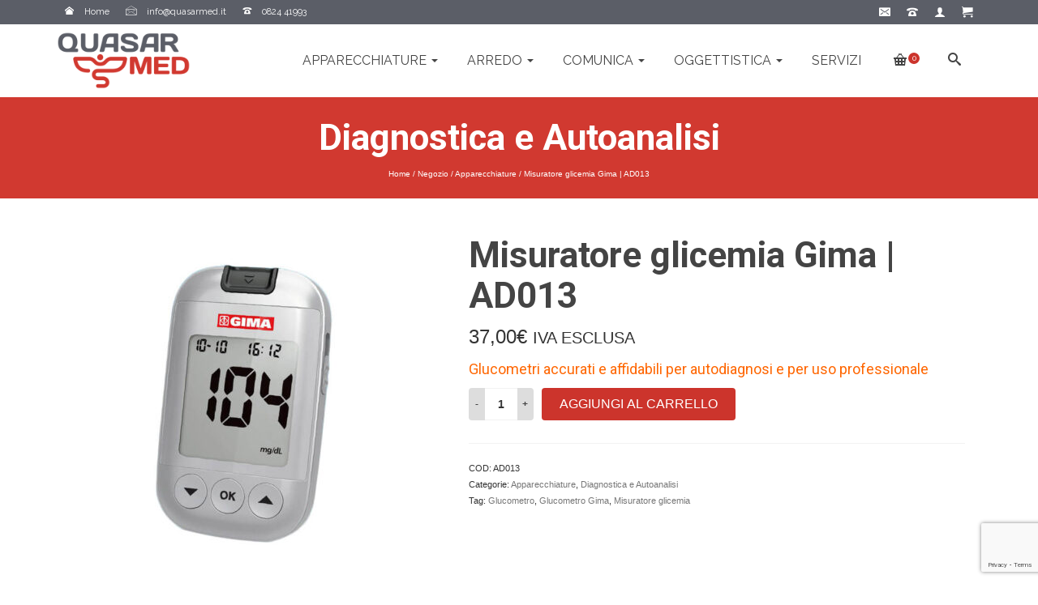

--- FILE ---
content_type: text/html; charset=UTF-8
request_url: https://quasarmed.it/prodotto/ad013-misuratore-glicemia-plus/
body_size: 21950
content:
<!DOCTYPE html>
<!--[if lt IE 7]>      <html class="no-js lt-ie9 lt-ie8 lt-ie7" lang="it-IT" itemscope="itemscope" itemtype="http://schema.org/WebPage"> <![endif]-->
<!--[if IE 7]>         <html class="no-js lt-ie9 lt-ie8" lang="it-IT" itemscope="itemscope" itemtype="http://schema.org/WebPage"> <![endif]-->
<!--[if IE 8]>         <html class="no-js lt-ie9" lang="it-IT" itemscope="itemscope" itemtype="http://schema.org/WebPage"> <![endif]-->
<!--[if gt IE 8]><!--> <html class="no-js" lang="it-IT" itemscope="itemscope" itemtype="http://schema.org/WebPage"> <!--<![endif]-->
<head>
	<meta charset="UTF-8">
	<link rel="profile" href="https://gmpg.org/xfn/11">
	<meta name="viewport" content="width=device-width, initial-scale=1.0">
	<meta http-equiv="X-UA-Compatible" content="IE=edge">
	<meta name='robots' content='index, follow, max-image-preview:large, max-snippet:-1, max-video-preview:-1' />
	<style>img:is([sizes="auto" i], [sizes^="auto," i]) { contain-intrinsic-size: 3000px 1500px }</style>
	
	<!-- This site is optimized with the Yoast SEO plugin v26.7 - https://yoast.com/wordpress/plugins/seo/ -->
	<title>Misuratore glicemia Gima | AD013 - Quasarmed</title>
	<link rel="canonical" href="https://quasarmed.it/prodotto/ad013-misuratore-glicemia-plus/" />
	<meta property="og:locale" content="it_IT" />
	<meta property="og:type" content="article" />
	<meta property="og:title" content="Misuratore glicemia Gima | AD013 - Quasarmed" />
	<meta property="og:description" content="Glucometri accurati e affidabili per autodiagnosi e per uso professionale" />
	<meta property="og:url" content="https://quasarmed.it/prodotto/ad013-misuratore-glicemia-plus/" />
	<meta property="og:site_name" content="Quasarmed" />
	<meta property="article:modified_time" content="2022-10-14T09:50:22+00:00" />
	<meta property="og:image" content="https://quasarmed.it/wp-content/uploads/2019/01/Misuratore-glicemia-Gima.jpg" />
	<meta property="og:image:width" content="800" />
	<meta property="og:image:height" content="800" />
	<meta property="og:image:type" content="image/jpeg" />
	<meta name="twitter:card" content="summary_large_image" />
	<script type="application/ld+json" class="yoast-schema-graph">{"@context":"https://schema.org","@graph":[{"@type":"WebPage","@id":"https://quasarmed.it/prodotto/ad013-misuratore-glicemia-plus/","url":"https://quasarmed.it/prodotto/ad013-misuratore-glicemia-plus/","name":"Misuratore glicemia Gima | AD013 - Quasarmed","isPartOf":{"@id":"https://quasarmed.it/#website"},"primaryImageOfPage":{"@id":"https://quasarmed.it/prodotto/ad013-misuratore-glicemia-plus/#primaryimage"},"image":{"@id":"https://quasarmed.it/prodotto/ad013-misuratore-glicemia-plus/#primaryimage"},"thumbnailUrl":"https://quasarmed.it/wp-content/uploads/2019/01/Misuratore-glicemia-Gima.jpg","datePublished":"2019-01-09T15:16:25+00:00","dateModified":"2022-10-14T09:50:22+00:00","breadcrumb":{"@id":"https://quasarmed.it/prodotto/ad013-misuratore-glicemia-plus/#breadcrumb"},"inLanguage":"it-IT","potentialAction":[{"@type":"ReadAction","target":["https://quasarmed.it/prodotto/ad013-misuratore-glicemia-plus/"]}]},{"@type":"ImageObject","inLanguage":"it-IT","@id":"https://quasarmed.it/prodotto/ad013-misuratore-glicemia-plus/#primaryimage","url":"https://quasarmed.it/wp-content/uploads/2019/01/Misuratore-glicemia-Gima.jpg","contentUrl":"https://quasarmed.it/wp-content/uploads/2019/01/Misuratore-glicemia-Gima.jpg","width":800,"height":800},{"@type":"BreadcrumbList","@id":"https://quasarmed.it/prodotto/ad013-misuratore-glicemia-plus/#breadcrumb","itemListElement":[{"@type":"ListItem","position":1,"name":"Home","item":"https://quasarmed.it/"},{"@type":"ListItem","position":2,"name":"Negozio","item":"https://quasarmed.it/negozio/"},{"@type":"ListItem","position":3,"name":"Misuratore glicemia Gima | AD013"}]},{"@type":"WebSite","@id":"https://quasarmed.it/#website","url":"https://quasarmed.it/","name":"Quasarmed","description":"Prodotti Per Farmacie","publisher":{"@id":"https://quasarmed.it/#organization"},"potentialAction":[{"@type":"SearchAction","target":{"@type":"EntryPoint","urlTemplate":"https://quasarmed.it/?s={search_term_string}"},"query-input":{"@type":"PropertyValueSpecification","valueRequired":true,"valueName":"search_term_string"}}],"inLanguage":"it-IT"},{"@type":"Organization","@id":"https://quasarmed.it/#organization","name":"Quasarmed","url":"https://quasarmed.it/","logo":{"@type":"ImageObject","inLanguage":"it-IT","@id":"https://quasarmed.it/#/schema/logo/image/","url":"https://quasarmed.it/wp-content/uploads/2018/06/Quasarmedlogo2.png","contentUrl":"https://quasarmed.it/wp-content/uploads/2018/06/Quasarmedlogo2.png","width":205,"height":90,"caption":"Quasarmed"},"image":{"@id":"https://quasarmed.it/#/schema/logo/image/"}}]}</script>
	<!-- / Yoast SEO plugin. -->


<link rel='dns-prefetch' href='//fonts.googleapis.com' />
<link rel="alternate" type="application/rss+xml" title="Quasarmed &raquo; Feed" href="https://quasarmed.it/feed/" />
<link rel="alternate" type="application/rss+xml" title="Quasarmed &raquo; Feed dei commenti" href="https://quasarmed.it/comments/feed/" />
<link rel="alternate" type="application/rss+xml" title="Quasarmed &raquo; Misuratore glicemia Gima | AD013 Feed dei commenti" href="https://quasarmed.it/prodotto/ad013-misuratore-glicemia-plus/feed/" />
<script>
window._wpemojiSettings = {"baseUrl":"https:\/\/s.w.org\/images\/core\/emoji\/15.0.3\/72x72\/","ext":".png","svgUrl":"https:\/\/s.w.org\/images\/core\/emoji\/15.0.3\/svg\/","svgExt":".svg","source":{"concatemoji":"https:\/\/quasarmed.it\/wp-includes\/js\/wp-emoji-release.min.js?ver=6.7.4"}};
/*! This file is auto-generated */
!function(i,n){var o,s,e;function c(e){try{var t={supportTests:e,timestamp:(new Date).valueOf()};sessionStorage.setItem(o,JSON.stringify(t))}catch(e){}}function p(e,t,n){e.clearRect(0,0,e.canvas.width,e.canvas.height),e.fillText(t,0,0);var t=new Uint32Array(e.getImageData(0,0,e.canvas.width,e.canvas.height).data),r=(e.clearRect(0,0,e.canvas.width,e.canvas.height),e.fillText(n,0,0),new Uint32Array(e.getImageData(0,0,e.canvas.width,e.canvas.height).data));return t.every(function(e,t){return e===r[t]})}function u(e,t,n){switch(t){case"flag":return n(e,"\ud83c\udff3\ufe0f\u200d\u26a7\ufe0f","\ud83c\udff3\ufe0f\u200b\u26a7\ufe0f")?!1:!n(e,"\ud83c\uddfa\ud83c\uddf3","\ud83c\uddfa\u200b\ud83c\uddf3")&&!n(e,"\ud83c\udff4\udb40\udc67\udb40\udc62\udb40\udc65\udb40\udc6e\udb40\udc67\udb40\udc7f","\ud83c\udff4\u200b\udb40\udc67\u200b\udb40\udc62\u200b\udb40\udc65\u200b\udb40\udc6e\u200b\udb40\udc67\u200b\udb40\udc7f");case"emoji":return!n(e,"\ud83d\udc26\u200d\u2b1b","\ud83d\udc26\u200b\u2b1b")}return!1}function f(e,t,n){var r="undefined"!=typeof WorkerGlobalScope&&self instanceof WorkerGlobalScope?new OffscreenCanvas(300,150):i.createElement("canvas"),a=r.getContext("2d",{willReadFrequently:!0}),o=(a.textBaseline="top",a.font="600 32px Arial",{});return e.forEach(function(e){o[e]=t(a,e,n)}),o}function t(e){var t=i.createElement("script");t.src=e,t.defer=!0,i.head.appendChild(t)}"undefined"!=typeof Promise&&(o="wpEmojiSettingsSupports",s=["flag","emoji"],n.supports={everything:!0,everythingExceptFlag:!0},e=new Promise(function(e){i.addEventListener("DOMContentLoaded",e,{once:!0})}),new Promise(function(t){var n=function(){try{var e=JSON.parse(sessionStorage.getItem(o));if("object"==typeof e&&"number"==typeof e.timestamp&&(new Date).valueOf()<e.timestamp+604800&&"object"==typeof e.supportTests)return e.supportTests}catch(e){}return null}();if(!n){if("undefined"!=typeof Worker&&"undefined"!=typeof OffscreenCanvas&&"undefined"!=typeof URL&&URL.createObjectURL&&"undefined"!=typeof Blob)try{var e="postMessage("+f.toString()+"("+[JSON.stringify(s),u.toString(),p.toString()].join(",")+"));",r=new Blob([e],{type:"text/javascript"}),a=new Worker(URL.createObjectURL(r),{name:"wpTestEmojiSupports"});return void(a.onmessage=function(e){c(n=e.data),a.terminate(),t(n)})}catch(e){}c(n=f(s,u,p))}t(n)}).then(function(e){for(var t in e)n.supports[t]=e[t],n.supports.everything=n.supports.everything&&n.supports[t],"flag"!==t&&(n.supports.everythingExceptFlag=n.supports.everythingExceptFlag&&n.supports[t]);n.supports.everythingExceptFlag=n.supports.everythingExceptFlag&&!n.supports.flag,n.DOMReady=!1,n.readyCallback=function(){n.DOMReady=!0}}).then(function(){return e}).then(function(){var e;n.supports.everything||(n.readyCallback(),(e=n.source||{}).concatemoji?t(e.concatemoji):e.wpemoji&&e.twemoji&&(t(e.twemoji),t(e.wpemoji)))}))}((window,document),window._wpemojiSettings);
</script>
<style id='wp-emoji-styles-inline-css'>

	img.wp-smiley, img.emoji {
		display: inline !important;
		border: none !important;
		box-shadow: none !important;
		height: 1em !important;
		width: 1em !important;
		margin: 0 0.07em !important;
		vertical-align: -0.1em !important;
		background: none !important;
		padding: 0 !important;
	}
</style>
<link rel='stylesheet' id='wp-block-library-css' href='https://quasarmed.it/wp-includes/css/dist/block-library/style.min.css?ver=6.7.4' media='all' />
<style id='classic-theme-styles-inline-css'>
/*! This file is auto-generated */
.wp-block-button__link{color:#fff;background-color:#32373c;border-radius:9999px;box-shadow:none;text-decoration:none;padding:calc(.667em + 2px) calc(1.333em + 2px);font-size:1.125em}.wp-block-file__button{background:#32373c;color:#fff;text-decoration:none}
</style>
<style id='global-styles-inline-css'>
:root{--wp--preset--aspect-ratio--square: 1;--wp--preset--aspect-ratio--4-3: 4/3;--wp--preset--aspect-ratio--3-4: 3/4;--wp--preset--aspect-ratio--3-2: 3/2;--wp--preset--aspect-ratio--2-3: 2/3;--wp--preset--aspect-ratio--16-9: 16/9;--wp--preset--aspect-ratio--9-16: 9/16;--wp--preset--color--black: #000;--wp--preset--color--cyan-bluish-gray: #abb8c3;--wp--preset--color--white: #fff;--wp--preset--color--pale-pink: #f78da7;--wp--preset--color--vivid-red: #cf2e2e;--wp--preset--color--luminous-vivid-orange: #ff6900;--wp--preset--color--luminous-vivid-amber: #fcb900;--wp--preset--color--light-green-cyan: #7bdcb5;--wp--preset--color--vivid-green-cyan: #00d084;--wp--preset--color--pale-cyan-blue: #8ed1fc;--wp--preset--color--vivid-cyan-blue: #0693e3;--wp--preset--color--vivid-purple: #9b51e0;--wp--preset--color--pinnacle-primary: #cc342c;--wp--preset--color--pinnacle-primary-light: #5b5e67;--wp--preset--color--very-light-gray: #eee;--wp--preset--color--very-dark-gray: #444;--wp--preset--gradient--vivid-cyan-blue-to-vivid-purple: linear-gradient(135deg,rgba(6,147,227,1) 0%,rgb(155,81,224) 100%);--wp--preset--gradient--light-green-cyan-to-vivid-green-cyan: linear-gradient(135deg,rgb(122,220,180) 0%,rgb(0,208,130) 100%);--wp--preset--gradient--luminous-vivid-amber-to-luminous-vivid-orange: linear-gradient(135deg,rgba(252,185,0,1) 0%,rgba(255,105,0,1) 100%);--wp--preset--gradient--luminous-vivid-orange-to-vivid-red: linear-gradient(135deg,rgba(255,105,0,1) 0%,rgb(207,46,46) 100%);--wp--preset--gradient--very-light-gray-to-cyan-bluish-gray: linear-gradient(135deg,rgb(238,238,238) 0%,rgb(169,184,195) 100%);--wp--preset--gradient--cool-to-warm-spectrum: linear-gradient(135deg,rgb(74,234,220) 0%,rgb(151,120,209) 20%,rgb(207,42,186) 40%,rgb(238,44,130) 60%,rgb(251,105,98) 80%,rgb(254,248,76) 100%);--wp--preset--gradient--blush-light-purple: linear-gradient(135deg,rgb(255,206,236) 0%,rgb(152,150,240) 100%);--wp--preset--gradient--blush-bordeaux: linear-gradient(135deg,rgb(254,205,165) 0%,rgb(254,45,45) 50%,rgb(107,0,62) 100%);--wp--preset--gradient--luminous-dusk: linear-gradient(135deg,rgb(255,203,112) 0%,rgb(199,81,192) 50%,rgb(65,88,208) 100%);--wp--preset--gradient--pale-ocean: linear-gradient(135deg,rgb(255,245,203) 0%,rgb(182,227,212) 50%,rgb(51,167,181) 100%);--wp--preset--gradient--electric-grass: linear-gradient(135deg,rgb(202,248,128) 0%,rgb(113,206,126) 100%);--wp--preset--gradient--midnight: linear-gradient(135deg,rgb(2,3,129) 0%,rgb(40,116,252) 100%);--wp--preset--font-size--small: 13px;--wp--preset--font-size--medium: 20px;--wp--preset--font-size--large: 36px;--wp--preset--font-size--x-large: 42px;--wp--preset--spacing--20: 0.44rem;--wp--preset--spacing--30: 0.67rem;--wp--preset--spacing--40: 1rem;--wp--preset--spacing--50: 1.5rem;--wp--preset--spacing--60: 2.25rem;--wp--preset--spacing--70: 3.38rem;--wp--preset--spacing--80: 5.06rem;--wp--preset--shadow--natural: 6px 6px 9px rgba(0, 0, 0, 0.2);--wp--preset--shadow--deep: 12px 12px 50px rgba(0, 0, 0, 0.4);--wp--preset--shadow--sharp: 6px 6px 0px rgba(0, 0, 0, 0.2);--wp--preset--shadow--outlined: 6px 6px 0px -3px rgba(255, 255, 255, 1), 6px 6px rgba(0, 0, 0, 1);--wp--preset--shadow--crisp: 6px 6px 0px rgba(0, 0, 0, 1);}:where(.is-layout-flex){gap: 0.5em;}:where(.is-layout-grid){gap: 0.5em;}body .is-layout-flex{display: flex;}.is-layout-flex{flex-wrap: wrap;align-items: center;}.is-layout-flex > :is(*, div){margin: 0;}body .is-layout-grid{display: grid;}.is-layout-grid > :is(*, div){margin: 0;}:where(.wp-block-columns.is-layout-flex){gap: 2em;}:where(.wp-block-columns.is-layout-grid){gap: 2em;}:where(.wp-block-post-template.is-layout-flex){gap: 1.25em;}:where(.wp-block-post-template.is-layout-grid){gap: 1.25em;}.has-black-color{color: var(--wp--preset--color--black) !important;}.has-cyan-bluish-gray-color{color: var(--wp--preset--color--cyan-bluish-gray) !important;}.has-white-color{color: var(--wp--preset--color--white) !important;}.has-pale-pink-color{color: var(--wp--preset--color--pale-pink) !important;}.has-vivid-red-color{color: var(--wp--preset--color--vivid-red) !important;}.has-luminous-vivid-orange-color{color: var(--wp--preset--color--luminous-vivid-orange) !important;}.has-luminous-vivid-amber-color{color: var(--wp--preset--color--luminous-vivid-amber) !important;}.has-light-green-cyan-color{color: var(--wp--preset--color--light-green-cyan) !important;}.has-vivid-green-cyan-color{color: var(--wp--preset--color--vivid-green-cyan) !important;}.has-pale-cyan-blue-color{color: var(--wp--preset--color--pale-cyan-blue) !important;}.has-vivid-cyan-blue-color{color: var(--wp--preset--color--vivid-cyan-blue) !important;}.has-vivid-purple-color{color: var(--wp--preset--color--vivid-purple) !important;}.has-black-background-color{background-color: var(--wp--preset--color--black) !important;}.has-cyan-bluish-gray-background-color{background-color: var(--wp--preset--color--cyan-bluish-gray) !important;}.has-white-background-color{background-color: var(--wp--preset--color--white) !important;}.has-pale-pink-background-color{background-color: var(--wp--preset--color--pale-pink) !important;}.has-vivid-red-background-color{background-color: var(--wp--preset--color--vivid-red) !important;}.has-luminous-vivid-orange-background-color{background-color: var(--wp--preset--color--luminous-vivid-orange) !important;}.has-luminous-vivid-amber-background-color{background-color: var(--wp--preset--color--luminous-vivid-amber) !important;}.has-light-green-cyan-background-color{background-color: var(--wp--preset--color--light-green-cyan) !important;}.has-vivid-green-cyan-background-color{background-color: var(--wp--preset--color--vivid-green-cyan) !important;}.has-pale-cyan-blue-background-color{background-color: var(--wp--preset--color--pale-cyan-blue) !important;}.has-vivid-cyan-blue-background-color{background-color: var(--wp--preset--color--vivid-cyan-blue) !important;}.has-vivid-purple-background-color{background-color: var(--wp--preset--color--vivid-purple) !important;}.has-black-border-color{border-color: var(--wp--preset--color--black) !important;}.has-cyan-bluish-gray-border-color{border-color: var(--wp--preset--color--cyan-bluish-gray) !important;}.has-white-border-color{border-color: var(--wp--preset--color--white) !important;}.has-pale-pink-border-color{border-color: var(--wp--preset--color--pale-pink) !important;}.has-vivid-red-border-color{border-color: var(--wp--preset--color--vivid-red) !important;}.has-luminous-vivid-orange-border-color{border-color: var(--wp--preset--color--luminous-vivid-orange) !important;}.has-luminous-vivid-amber-border-color{border-color: var(--wp--preset--color--luminous-vivid-amber) !important;}.has-light-green-cyan-border-color{border-color: var(--wp--preset--color--light-green-cyan) !important;}.has-vivid-green-cyan-border-color{border-color: var(--wp--preset--color--vivid-green-cyan) !important;}.has-pale-cyan-blue-border-color{border-color: var(--wp--preset--color--pale-cyan-blue) !important;}.has-vivid-cyan-blue-border-color{border-color: var(--wp--preset--color--vivid-cyan-blue) !important;}.has-vivid-purple-border-color{border-color: var(--wp--preset--color--vivid-purple) !important;}.has-vivid-cyan-blue-to-vivid-purple-gradient-background{background: var(--wp--preset--gradient--vivid-cyan-blue-to-vivid-purple) !important;}.has-light-green-cyan-to-vivid-green-cyan-gradient-background{background: var(--wp--preset--gradient--light-green-cyan-to-vivid-green-cyan) !important;}.has-luminous-vivid-amber-to-luminous-vivid-orange-gradient-background{background: var(--wp--preset--gradient--luminous-vivid-amber-to-luminous-vivid-orange) !important;}.has-luminous-vivid-orange-to-vivid-red-gradient-background{background: var(--wp--preset--gradient--luminous-vivid-orange-to-vivid-red) !important;}.has-very-light-gray-to-cyan-bluish-gray-gradient-background{background: var(--wp--preset--gradient--very-light-gray-to-cyan-bluish-gray) !important;}.has-cool-to-warm-spectrum-gradient-background{background: var(--wp--preset--gradient--cool-to-warm-spectrum) !important;}.has-blush-light-purple-gradient-background{background: var(--wp--preset--gradient--blush-light-purple) !important;}.has-blush-bordeaux-gradient-background{background: var(--wp--preset--gradient--blush-bordeaux) !important;}.has-luminous-dusk-gradient-background{background: var(--wp--preset--gradient--luminous-dusk) !important;}.has-pale-ocean-gradient-background{background: var(--wp--preset--gradient--pale-ocean) !important;}.has-electric-grass-gradient-background{background: var(--wp--preset--gradient--electric-grass) !important;}.has-midnight-gradient-background{background: var(--wp--preset--gradient--midnight) !important;}.has-small-font-size{font-size: var(--wp--preset--font-size--small) !important;}.has-medium-font-size{font-size: var(--wp--preset--font-size--medium) !important;}.has-large-font-size{font-size: var(--wp--preset--font-size--large) !important;}.has-x-large-font-size{font-size: var(--wp--preset--font-size--x-large) !important;}
:where(.wp-block-post-template.is-layout-flex){gap: 1.25em;}:where(.wp-block-post-template.is-layout-grid){gap: 1.25em;}
:where(.wp-block-columns.is-layout-flex){gap: 2em;}:where(.wp-block-columns.is-layout-grid){gap: 2em;}
:root :where(.wp-block-pullquote){font-size: 1.5em;line-height: 1.6;}
</style>
<link rel='stylesheet' id='contact-form-7-css' href='https://quasarmed.it/wp-content/plugins/contact-form-7/includes/css/styles.css?ver=6.1.4' media='all' />
<style id='woocommerce-inline-inline-css'>
.woocommerce form .form-row .required { visibility: visible; }
</style>
<link rel='stylesheet' id='mc4wp-form-themes-css' href='https://quasarmed.it/wp-content/plugins/mailchimp-for-wp/assets/css/form-themes.css?ver=4.10.9' media='all' />
<link rel='stylesheet' id='brands-styles-css' href='https://quasarmed.it/wp-content/plugins/woocommerce/assets/css/brands.css?ver=10.3.7' media='all' />
<link rel='stylesheet' id='kadence_slider_css-css' href='https://quasarmed.it/wp-content/plugins/kadence-slider/css/ksp.css?ver=2.3.6' media='all' />
<link rel='stylesheet' id='pinnacle_theme-css' href='https://quasarmed.it/wp-content/themes/pinnacle_premium/assets/css/pinnacle.css?ver=2.5.9' media='all' />
<link rel='stylesheet' id='pinnacle_skin-css' href='https://quasarmed.it/wp-content/themes/pinnacle_premium/assets/css/skins/default.css' media='all' />
<link rel='stylesheet' id='redux-google-fonts-pinnacle-css' href='https://fonts.googleapis.com/css?family=Raleway%3A400%7CRoboto%3A100%2C300%2C400%2C500%2C700%2C900%2C100italic%2C300italic%2C400italic%2C500italic%2C700italic%2C900italic&#038;ver=6.7.4' media='all' />
<link rel='stylesheet' id='redux-google-fonts-kadence_slider-css' href='https://fonts.googleapis.com/css?family=Raleway%3A800%2C600%2C400%2C300%2C200&#038;ver=6.7.4' media='all' />
<script src="https://quasarmed.it/wp-includes/js/tinymce/tinymce.min.js?ver=49110-20201110" id="wp-tinymce-root-js"></script>
<script src="https://quasarmed.it/wp-includes/js/tinymce/plugins/compat3x/plugin.min.js?ver=49110-20201110" id="wp-tinymce-js"></script>
<script src="https://quasarmed.it/wp-includes/js/jquery/jquery.min.js?ver=3.7.1" id="jquery-core-js"></script>
<script src="https://quasarmed.it/wp-includes/js/jquery/jquery-migrate.min.js?ver=3.4.1" id="jquery-migrate-js"></script>
<script src="https://quasarmed.it/wp-content/plugins/woocommerce/assets/js/jquery-blockui/jquery.blockUI.min.js?ver=2.7.0-wc.10.3.7" id="wc-jquery-blockui-js" defer data-wp-strategy="defer"></script>
<script id="wc-add-to-cart-js-extra">
var wc_add_to_cart_params = {"ajax_url":"\/wp-admin\/admin-ajax.php","wc_ajax_url":"\/?wc-ajax=%%endpoint%%","i18n_view_cart":"Visualizza carrello","cart_url":"https:\/\/quasarmed.it\/carrello\/","is_cart":"","cart_redirect_after_add":"no"};
</script>
<script src="https://quasarmed.it/wp-content/plugins/woocommerce/assets/js/frontend/add-to-cart.min.js?ver=10.3.7" id="wc-add-to-cart-js" defer data-wp-strategy="defer"></script>
<script id="wc-single-product-js-extra">
var wc_single_product_params = {"i18n_required_rating_text":"Seleziona una valutazione","i18n_rating_options":["1 stella su 5","2 stelle su 5","3 stelle su 5","4 stelle su 5","5 stelle su 5"],"i18n_product_gallery_trigger_text":"Visualizza la galleria di immagini a schermo intero","review_rating_required":"yes","flexslider":{"rtl":false,"animation":"slide","smoothHeight":true,"directionNav":false,"controlNav":"thumbnails","slideshow":false,"animationSpeed":500,"animationLoop":false,"allowOneSlide":false},"zoom_enabled":"","zoom_options":[],"photoswipe_enabled":"","photoswipe_options":{"shareEl":false,"closeOnScroll":false,"history":false,"hideAnimationDuration":0,"showAnimationDuration":0},"flexslider_enabled":""};
</script>
<script src="https://quasarmed.it/wp-content/plugins/woocommerce/assets/js/frontend/single-product.min.js?ver=10.3.7" id="wc-single-product-js" defer data-wp-strategy="defer"></script>
<script src="https://quasarmed.it/wp-content/plugins/woocommerce/assets/js/js-cookie/js.cookie.min.js?ver=2.1.4-wc.10.3.7" id="wc-js-cookie-js" defer data-wp-strategy="defer"></script>
<script id="woocommerce-js-extra">
var woocommerce_params = {"ajax_url":"\/wp-admin\/admin-ajax.php","wc_ajax_url":"\/?wc-ajax=%%endpoint%%","i18n_password_show":"Mostra password","i18n_password_hide":"Nascondi password"};
</script>
<script src="https://quasarmed.it/wp-content/plugins/woocommerce/assets/js/frontend/woocommerce.min.js?ver=10.3.7" id="woocommerce-js" defer data-wp-strategy="defer"></script>
<link rel="https://api.w.org/" href="https://quasarmed.it/wp-json/" /><link rel="alternate" title="JSON" type="application/json" href="https://quasarmed.it/wp-json/wp/v2/product/1051" /><link rel="EditURI" type="application/rsd+xml" title="RSD" href="https://quasarmed.it/xmlrpc.php?rsd" />

<link rel='shortlink' href='https://quasarmed.it/?p=1051' />
<link rel="alternate" title="oEmbed (JSON)" type="application/json+oembed" href="https://quasarmed.it/wp-json/oembed/1.0/embed?url=https%3A%2F%2Fquasarmed.it%2Fprodotto%2Fad013-misuratore-glicemia-plus%2F" />
<link rel="alternate" title="oEmbed (XML)" type="text/xml+oembed" href="https://quasarmed.it/wp-json/oembed/1.0/embed?url=https%3A%2F%2Fquasarmed.it%2Fprodotto%2Fad013-misuratore-glicemia-plus%2F&#038;format=xml" />
<script type="text/javascript">var light_error = "The Image could not be loaded.", light_of = "%curr% of %total%", light_load = "Loading...";</script><style type="text/css" id="kt-custom-css">#topbar {height:30px;} #topbar ul.sf-menu li a, #topbar .top-menu-cart-btn, #topbar .top-menu-search-btn, #topbar .topbarsociallinks li a, #topbar .nav-trigger-case .kad-navbtn, #topbar .kadence_social_widget {line-height:30px;}#kad-banner #topbar .topbarsociallinks li a {font-size:14px;}.trans-header #pageheader {padding-top:120px;}.titleclass .header-color-overlay {opacity:1;}.headerfont, .tp-caption, .yith-wcan-list li, .yith-wcan .yith-wcan-reset-navigation, ul.yith-wcan-label li a, .product_item .price {font-family:Roboto;} .topbarmenu ul li {font-family:Raleway;} #kadbreadcrumbs {font-family:;}a:hover, .has-pinnacle-primary-light-color {color: #5b5e67;} 
.kad-btn-primary:hover, .login .form-row .button:hover, #payment #place_order:hover, .yith-wcan .yith-wcan-reset-navigation:hover, .widget_shopping_cart_content .checkout:hover, .woocommerce-message .button:hover, #commentform .form-submit #submit:hover, .wpcf7 input.wpcf7-submit:hover, .widget_layered_nav_filters ul li a:hover, table.shop_table td.actions .checkout-button.button:hover, .product_item.hidetheaction:hover .add_to_cart_button, .kad-btn-primary:hover, input[type="submit"].button:hover, .single_add_to_cart_button:hover, .order-actions .button:hover, .woocommerce-message .button:hover,  #kad-top-cart-popup .buttons .button.checkout:hover, #kad-head-cart-popup .buttons .button.checkout:hover, #kad-mobile-menu-cart-popup .buttons .button.checkout:hover, #commentform .form-submit #submit:hover, .checkout-button:hover, #payment #place_order:hover, .widget_shopping_cart_content .checkout:hover, .cart-collaterals .shipping_calculator .button:hover, .yith-wcan .yith-wcan-reset-navigation:hover, .login .form-row .button:hover, .post-password-form input[type="submit"]:hover, table.shop_table td.actions .checkout-button.button:hover .widget_layered_nav ul li.chosen a:hover, .checkout-button:hover, .order-actions .button:hover, input[type="submit"].button:hover, .product_item.hidetheaction:hover .kad_add_to_cart, .product_item.hidetheaction:hover a.button, .post-password-form input[type="submit"]:hover, .return-to-shop a.wc-backward:hover, .has-pinnacle-primary-light-background-color {background: #5b5e67;}#containerfooter h3, #containerfooter, .footercredits p, .footerclass a, .footernav ul li a, #containerfooter .menu li a, .footerclass h5, .footerclass h2 .footerclass .kadence_social_widget a, .footerclass .widget-title {color:#ffffff;}.footerclass .widget-title:after{background: #ffffff;}.titleclass {background:#d13930;}.kt-home-call-to-action {padding:20px 0;}.kt-call-sitewide-to-action {padding:20px 0;}.home-message:hover {background-color:#cc342c; background-color: rgba(204, 52, 44, 0.6);}
nav.woocommerce-pagination ul li a:hover, .wp-pagenavi a:hover, .woocommerce-info, .panel-heading .accordion-toggle, .variations .kad_radio_variations label:hover, .variations .kad_radio_variations label.selectedValue,.variations .kad_radio_variations label:hover {border-color: #cc342c;}
a, .product_price ins .amount, .price ins .amount, .price ins, .color_primary, .postedinbottom a:hover, .footerclass a:hover, .posttags a:hover, .subhead a:hover, .nav-trigger-case:hover .kad-menu-name, .star-rating, .kad-btn-border-white:hover, .tp-caption .kad-btn-border-white:hover, .woocommerce-info:before, .nav-trigger-case:hover .kad-navbtn, #wp-calendar a, .widget_categories .widget-inner .cat-item a:hover, .widget_archive li a:hover, .widget_nav_menu li a:hover,.widget_recent_entries li a:hover, .widget_pages li a:hover, .product-categories li a:hover, .product-categories li a:hover, .has-pinnacle-primary-color {color: #cc342c;}
.widget_price_filter .ui-slider .ui-slider-handle, .kt-page-pagnation a:hover, .kt-page-pagnation > span, .product_item .kad_add_to_cart:hover, .product_item.hidetheaction:hover a.button:hover, .product_item a.button:hover, .product_item.hidetheaction:hover .kad_add_to_cart:hover, .kad-btn-primary, html .woocommerce-page .widget_layered_nav ul.yith-wcan-label li a:hover, html .woocommerce-page .widget_layered_nav ul.yith-wcan-label li.chosen a, nav.woocommerce-pagination ul li span.current, nav.woocommerce-pagination ul li a:hover, .woocommerce-message .button, .widget_layered_nav_filters ul li a, .widget_layered_nav ul li.chosen a, .wpcf7 input.wpcf7-submit, .yith-wcan .yith-wcan-reset-navigation, .panel-heading .accordion-toggle, .nav-tabs li.active, .menu-cart-btn .kt-cart-total, .form-search .search-icon, .product_item .add_to_cart_button:hover, div.product .woocommerce-tabs ul.tabs li.active, #containerfooter .menu li a:hover, .bg_primary, p.demo_store, #commentform .form-submit #submit, .kad-hover-bg-primary:hover, .widget_shopping_cart_content .checkout, .product_item.hidetheaction:hover .add_to_cart_button:hover, .productnav a:hover, .kad-btn-primary, .single_add_to_cart_button, #commentform .form-submit #submit, #payment #place_order, .yith-wcan .yith-wcan-reset-navigation, .checkout-button, .widget_shopping_cart_content .checkout, .cart-collaterals .shipping_calculator .button, .login .form-row .button, .order-actions .button, input[type="submit"].button, .post-password-form input[type="submit"], #kad-top-cart-popup .button.checkout, #kad-head-cart-popup .button.checkout, #kad-mobile-menu-cart-popup .button.checkout, table.shop_table td.actions .checkout-button.button, .select2-container .select2-choice .select2-arrow, .woocommerce span.onsale, span.onsale, .woocommerce #carouselcontainer span.onsale, #filters li a.selected, #filters li a:hover, .p_primarystyle .portfolio-hoverover, .woocommerce-message, .woocommerce-error, a.added_to_cart:hover, .cart-collaterals .cart_totals tr.order-total, .cart-collaterals .shipping_calculator h2 a:hover, .top-menu-cart-btn .kt-cart-total, #topbar ul.sf-menu li a:hover, .topbarmenu ul.sf-menu li.sf-dropdown:hover, .topbarsociallinks li a:hover, #topbar .nav-trigger-case .kad-navbtn:hover, .top-menu-search-btn:hover, .top-search-btn.collapsed:hover, .top-menu-cart-btn:hover, .top-cart-btn.collapsed:hover, .wp-pagenavi .current, .wp-pagenavi a:hover, .login .form-row .button, .post-password-form input[type="submit"], .kad-post-navigation .kad-previous-link a:hover span, .kad-post-navigation .kad-next-link a:hover span, .select2-results .select2-highlighted, .variations .kad_radio_variations label.selectedValue, #payment #place_order, .checkout-button, input[type="submit"].button, .order-actions .button, .productnav a:hover, #nav-main ul.sf-menu ul li a:hover, #nav-main ul.sf-menu ul li.current-menu-item a, .woocommerce-checkout .chosen-container .chosen-results li.highlighted, .return-to-shop a.wc-backward, .home-iconmenu .home-icon-item:hover i, .home-iconmenu .home-icon-item:hover h4:after, .home-iconmenu .home-icon-item:hover .kad-btn-primary, .image_menu_hover_class, .kad-icon-box:hover h4:after, .kad-icon-box:hover h3:after, .kad-icon-box:hover i, .kad-icon-box:hover .kad-btn-primary, .select2-container--default .select2-selection--single .select2-selection__arrow, .select2-container--default .select2-results__option--highlighted[aria-selected], .has-pinnacle-primary-background-color {background: #cc342c;}@media (-webkit-min-device-pixel-ratio: 2), (min-resolution: 192dpi) {body #kad-banner #logo .kad-standard-logo, .trans-header .is-sticky #kad-banner #logo .kad-standard-logo {background-image: url("https://quasarmed.it/wp-content/uploads/2018/06/Quasarmedlogo2retina.png") !important;} }.product_item .product_details h5 {min-height:50px;}.kad-topbar-left, .kad-topbar-left .topbar_social {float:right;}#topbar #mobile-nav-trigger, #topbar .kad-topbar-right ul.topbmenu, .kad-topbar-right .kad-topsearch-button, .kad-topbar-right .top-menu-cart-btn {float:left;} #topbar .kadence_social_widget {text-align: right;}.kad-topbar-right #kad-top-search-popup, .kad-topbar-right #kad-top-cart-popup{right: auto;left: 0px;}.none-trans-header .nav-trigger-case.collapsed .kad-navbtn, .is-sticky .nav-trigger-case.collapsed .kad-navbtn {color:#444444;}.kad-header-style-basic #nav-main ul.sf-menu > li > a, .kad-header-style-basic #kad-shrinkheader #mobile-nav-trigger a {line-height:90px; }</style><!-- Start cookieyes banner --> <script id="cookieyes" type="text/javascript" src="https://cdn-cookieyes.com/client_data/e8ac157ba1ff62730d5a0857/script.js"></script> <!-- End cookieyes banner -->

<!-- Google tag (gtag.js) -->
<script async src="https://www.googletagmanager.com/gtag/js?id=G-MCEXVMG9XX"></script>
<script>
  window.dataLayer = window.dataLayer || [];
  function gtag(){dataLayer.push(arguments);}
  gtag('js', new Date());

  gtag('config', 'G-MCEXVMG9XX');
</script>	<noscript><style>.woocommerce-product-gallery{ opacity: 1 !important; }</style></noscript>
	<!--[if lt IE 9]>
<script src="https://quasarmed.it/wp-content/themes/pinnacle_premium/assets/js/vendor/respond.min.js"></script>
<![endif]-->
<link rel="icon" href="https://quasarmed.it/wp-content/uploads/2019/04/cropped-icon-new-32x32.png" sizes="32x32" />
<link rel="icon" href="https://quasarmed.it/wp-content/uploads/2019/04/cropped-icon-new-192x192.png" sizes="192x192" />
<link rel="apple-touch-icon" href="https://quasarmed.it/wp-content/uploads/2019/04/cropped-icon-new-180x180.png" />
<meta name="msapplication-TileImage" content="https://quasarmed.it/wp-content/uploads/2019/04/cropped-icon-new-270x270.png" />
		<style id="wp-custom-css">
			/* STILIZZA BANNER CONSENSO COOKIE */
.cky-consent-container {z-index: 999999999 !important;}

/* STILIZZA PULSANTE IMPOSTAZIONI COOKIES IN COOKIE POLICY */

    a.cky-banner-element {
        padding: 8px 30px;
        background: #F8F9FA;
        color: #444444;
        border: 1px solid #DEE2E6;
        box-sizing: border-box;
        border-radius: 2px;
        cursor: pointer;
}

.widget-title:after {
display: none;
}

.widget-title {
text-align: left;
  font-weight: bold;
}

#kadbreadcrumbs {
	float: none;
 text-align: center;
margin-top: 5px;}

.page-header {
    padding-top: 15px;
    padding-bottom: 20px;
}

.related.products>h3, .upsells.products>h3 {

	font-weight: bold;  }


.page-id-50 .bc_nomargin #kadbreadcrumbs {display: none;}

.none-trans-header .headerclass {
background: rgba(255,255,255,1);
	box-shadow: 0 3px 5px rgba(57, 63, 72, 0.3);
}

#nav-main.clearfix.kad-primary-nav {
  text-transform: uppercase;
}		</style>
		<style type="text/css" title="dynamic-css" class="options-output">.kad-primary-nav ul.sf-menu a,.nav-trigger-case.collapsed .kad-navbtn{color:#ffffff;}.sticky-wrapper #logo a.brand, .trans-header #logo a.brand{color:#ffffff;}.is-sticky header #logo a.brand,.logofont,.none-trans-header header #logo a.brand,header #logo a.brand{font-family:Raleway;font-weight:400;font-style:normal;color:#444444;font-size:32px;}.titleclass{background-color:#d13930;}.titleclass h1{color:#ffffff;}.titleclass .subtitle{color:#ffffff;}.product_item .product_details h5, .product-category.grid_item a h5{font-family:Roboto;line-height:20px;font-weight:700;font-style:normal;font-size:15px;}.contentclass{background-color:#ffffff;}.topclass{background-color:#5b5e67;}.footerclass{background-color:#5b5e67;}h1{font-family:Roboto;line-height:50px;font-weight:700;font-style:normal;font-size:44px;}h2{font-family:Roboto;line-height:40px;font-weight:400;font-style:normal;font-size:32px;}h3{font-family:Roboto;line-height:40px;font-weight:400;font-style:normal;font-size:26px;}h4{font-family:Roboto;line-height:34px;font-weight:400;font-style:normal;font-size:24px;}h5{font-family:Roboto;line-height:26px;font-weight:400;font-style:normal;font-size:18px;}.subtitle{font-family:Roboto;line-height:22px;font-weight:400;font-style:normal;font-size:16px;}body{line-height:20px;font-weight:400;font-style:normal;font-size:14px;}.is-sticky .kad-primary-nav ul.sf-menu a, ul.sf-menu a, .none-trans-header .kad-primary-nav ul.sf-menu a{font-family:Raleway;font-weight:400;font-style:normal;color:#444444;font-size:16px;}.kad-primary-nav .sf-menu ul{background:#5b5e67;}.kad-header-style-basic .kad-primary-nav ul.sf-menu ul li a{font-size:13px;}.kad-nav-inner .kad-mnav, .kad-mobile-nav .kad-nav-inner li a, .kad-mobile-nav .kad-nav-inner li .kad-submenu-accordion{font-family:Raleway;line-height:20px;font-weight:400;font-style:normal;font-size:16px;}#topbar ul.sf-menu > li > a, #topbar .top-menu-cart-btn, #topbar .top-menu-search-btn, #topbar .nav-trigger-case .kad-navbtn, #topbar .topbarsociallinks li a{font-family:Raleway;font-weight:400;font-style:normal;font-size:11px;}</style></head>
<body class="product-template-default single single-product postid-1051 theme-pinnacle_premium woocommerce woocommerce-page woocommerce-no-js wide none-trans-header stickyheader kt-woo-spinners not_ie ad013-misuratore-glicemia-plus" data-smooth-scrolling="0" data-smooth-scrolling-hide="0" data-jsselect="1" data-animate="1" data-sticky="1">
<div id="wrapper" class="container">
  <!--[if lt IE 8]>
	<div class="alert alert-warning">
		Stai usando un  browser <strong>non aggiornato</strong>. <a href="http://browsehappy.com/">Aggiorna il tuo browser</a>.	</div>
  <![endif]-->
	<header id="kad-banner" class="banner headerclass kad-header-style-basic mobile-stickyheader" data-header-shrink="0" data-mobile-sticky="1" data-pageheaderbg="0" data-header-base-height="90">
 
 <div id="topbar" class="topclass">
    <div class="container">
      <div class="row">
        <div class="col-md-6 col-ss-6 kad-topbar-left">
          <div class="topbar_social_area topbar-widget clearfix">
                                    <div class="topbar_social">
              <ul class="topbarsociallinks">
                <li class="kad-tbicon-links"><a href="mailto:info@quasarmed.it" class="kad-color-kt-icon-envelop3" data-toggle="tooltip" data-placement="bottom" target="_self" data-original-title="Invia una email"><i class="kt-icon-envelop3"></i></a></li><li class="kad-tbicon-links"><a href="tel:082441993" class="kad-color-kt-icon-phone3" data-toggle="tooltip" data-placement="bottom" target="_self" data-original-title="Chiamaci"><i class="kt-icon-phone3"></i></a></li><li class="kad-tbicon-links"><a href="/area-cliente" class="kad-color-kt-icon-user2" data-toggle="tooltip" data-placement="bottom" target="_self" data-original-title="Area Cliente"><i class="kt-icon-user2"></i></a></li><li class="kad-tbicon-links"><a href="/carrello" class="kad-color-kt-icon-cart" data-toggle="tooltip" data-placement="bottom" target="_self" data-original-title="Carrello"><i class="kt-icon-cart"></i></a></li>              </ul>
            </div>
                    </div>
        </div><!-- close col-md-6 -->
        <div class="col-md-6 col-ss-6 kad-topbar-right">
          <div id="topbar-search" class="topbar-right-search clearfix">
            
                        <ul id="menu-topmenu" class="sf-menu topbmenu"><li  class="menu-home menu-item-91 menu-item"><a href="https://quasarmed.it/"><span><i class="kt-icon-home"></i> Home</span></a></li>
<li  class="menu-infoquasarmed-it menu-item-329 menu-item"><a href="mailto:info@quasarmed.it"><span><i class="kt-icon-envelope"></i> info@quasarmed.it</span></a></li>
<li  class="menu-0824-41993 menu-item-330 menu-item"><a href="tel:082441993"><span><i class="kt-icon-phone3"></i> 0824 41993</span></a></li>
</ul>               <div id="mobile-nav-trigger" class="nav-trigger">
              <a class="nav-trigger-case" data-toggle="collapse" rel="nofollow" data-target=".top_mobile_menu_collapse">
                <div class="kad-navbtn clearfix"><i class="kt-icon-menu3"></i></div>
              </a>
            </div>
                    </div>
        </div> <!-- close col-md-6-->
      </div> <!-- Close Row -->
           <div id="kad-mobile-nav" class="kad-mobile-nav">
              <div class="kad-nav-inner mobileclass">
                <div id="mobile_menu_collapse_top" class="kad-nav-collapse collapse top_mobile_menu_collapse">
                <ul id="menu-topmenu-1" class="kad-top-mnav"><li  class="menu-home menu-item-91"><a href="https://quasarmed.it/"><span><i class="kt-icon-home"></i> Home</span></a></li>
<li  class="menu-infoquasarmed-it menu-item-329"><a href="mailto:info@quasarmed.it"><span><i class="kt-icon-envelope"></i> info@quasarmed.it</span></a></li>
<li  class="menu-0824-41993 menu-item-330"><a href="tel:082441993"><span><i class="kt-icon-phone3"></i> 0824 41993</span></a></li>
</ul>               </div>
            </div>
          </div>
        </div> <!-- Close Container -->
  </div>  <div id="kad-shrinkheader" class="container" style="height:90px; line-height:90px;">
    <div class="row">
          <div class="col-md-2 col-sm-8 col-ss-9 clearfix kad-header-left">
            <div id="logo" class="logocase">
              <a class="brand logofont" style="height:90px; line-height:90px; display:block;" href="https://quasarmed.it/">
                        
                       <div id="thelogo" style="height:90px; line-height:90px;">
                       <div style="background-image: url('https://quasarmed.it/wp-content/uploads/2018/06/Quasarmedlogo2.png'); max-height:90px; height:90px; width:205px;" class="kad-standard-logo kad-lg"></div>
                                               </div> 
                                      </a>
           </div> <!-- Close #logo -->
       </div><!-- close col -->
       <div class="col-md-10 col-sm-4 col-ss-3 kad-header-right">
                                <nav id="nav-main" class="clearfix kad-primary-nav">
              <ul id="menu-apparecc" class="sf-menu"><li  class="menu-apparecchiature current-product-ancestor current-menu-parent current-product-parent sf-dropdown menu-item-408 menu-item"><a href="https://quasarmed.it/categoria-prodotto/apparecchiature/"><span>Apparecchiature</span></a>
<ul class="sub-menu sf-dropdown-menu dropdown">
	<li  class="menu-lettori-e-fidelity-card menu-item-536 menu-item"><a href="https://quasarmed.it/categoria-prodotto/apparecchiature/lettori-e-fidelity-card/"><span>Lettori e Fidelity Card</span></a></li>
	<li  class="menu-bilance sf-dropdown-submenu menu-item-409 menu-item"><a href="https://quasarmed.it/categoria-prodotto/apparecchiature/bilance/"><span>Bilance</span></a>
	<ul class="sub-menu sf-dropdown-menu dropdown">
		<li  class="menu-bilance-pesapersone menu-item-576 menu-item"><a href="https://quasarmed.it/categoria-prodotto/apparecchiature/bilance/bilance-pesapersone/"><span>Bilance pesapersone</span></a></li>
		<li  class="menu-bilance-pesaneonati menu-item-569 menu-item"><a href="https://quasarmed.it/categoria-prodotto/apparecchiature/bilance/bilance-pesaneonati/"><span>Bilance pesaneonati</span></a></li>
		<li  class="menu-bilance-da-laboratorio menu-item-827 menu-item"><a href="https://quasarmed.it/categoria-prodotto/apparecchiature/galenica-e-laboratorio/bilance-da-laboratorio/"><span>Bilance da laboratorio</span></a></li>
	</ul>
</li>
	<li  class="menu-misuratori-di-pressione menu-item-1828 menu-item"><a href="https://quasarmed.it/categoria-prodotto/misuratori-di-pressione/"><span>MISURATORI DI PRESSIONE</span></a></li>
	<li  class="menu-distributori-automatici menu-item-1113 menu-item"><a href="https://quasarmed.it/categoria-prodotto/apparecchiature/distributori-automatici/"><span>Distributori automatici</span></a></li>
	<li  class="menu-frigoriferi menu-item-410 menu-item"><a href="https://quasarmed.it/categoria-prodotto/apparecchiature/frigoriferi/"><span>Frigoriferi</span></a></li>
	<li  class="menu-diagnostica-e-autoanalisi current-product-ancestor current-menu-parent current-product-parent menu-item-413 menu-item"><a href="https://quasarmed.it/categoria-prodotto/apparecchiature/diagnostica-e-autoanalisi/"><span>Diagnostica e Autoanalisi</span></a></li>
	<li  class="menu-galenica-e-laboratorio menu-item-425 menu-item"><a href="https://quasarmed.it/categoria-prodotto/apparecchiature/galenica-e-laboratorio/"><span>Galenica e Laboratorio</span></a></li>
	<li  class="menu-controllo-e-sicurezza sf-dropdown-submenu menu-item-430 menu-item"><a href="https://quasarmed.it/categoria-prodotto/apparecchiature/controllo-e-sicurezza/"><span>Controllo e Sicurezza</span></a>
	<ul class="sub-menu sf-dropdown-menu dropdown">
		<li  class="menu-casse-automatiche menu-item-431 menu-item"><a href="https://quasarmed.it/categoria-prodotto/apparecchiature/controllo-e-sicurezza/casse-automatiche/"><span>Casse automatiche</span></a></li>
		<li  class="menu-eliminacode menu-item-432 menu-item"><a href="https://quasarmed.it/categoria-prodotto/apparecchiature/controllo-e-sicurezza/eliminacode/"><span>Eliminacode</span></a></li>
		<li  class="menu-antitaccheggio menu-item-433 menu-item"><a href="https://quasarmed.it/categoria-prodotto/apparecchiature/controllo-e-sicurezza/antitaccheggio/"><span>Antitaccheggio</span></a></li>
		<li  class="menu-verifica-banconote menu-item-435 menu-item"><a href="https://quasarmed.it/categoria-prodotto/apparecchiature/controllo-e-sicurezza/verifica-banconote/"><span>Verifica Banconote</span></a></li>
	</ul>
</li>
	<li  class="menu-prezzatrici menu-item-968 menu-item"><a href="https://quasarmed.it/categoria-prodotto/apparecchiature/prezzatrici/"><span>Prezzatrici</span></a></li>
	<li  class="menu-purificatori-daria menu-item-1333 menu-item"><a href="https://quasarmed.it/categoria-prodotto/apparecchiature/purificatori-daria/"><span>Purificatori d&#8217;aria</span></a></li>
	<li  class="menu-stampanti menu-item-823 menu-item"><a href="https://quasarmed.it/categoria-prodotto/apparecchiature/stampanti/"><span>Stampanti</span></a></li>
	<li  class="menu-scanner menu-item-824 menu-item"><a href="https://quasarmed.it/categoria-prodotto/apparecchiature/scanner/"><span>Scanner</span></a></li>
</ul>
</li>
<li  class="menu-arredo sf-dropdown menu-item-440 menu-item"><a href="https://quasarmed.it/categoria-prodotto/arredo/"><span>Arredo</span></a>
<ul class="sub-menu sf-dropdown-menu dropdown">
	<li  class="menu-progettazione-restyling menu-item-825 menu-item"><a href="https://quasarmed.it/categoria-prodotto/arredo/progettazione-restyling/"><span>Progettazione &amp; Restyling</span></a></li>
	<li  class="menu-espositori sf-dropdown-submenu menu-item-444 menu-item"><a href="https://quasarmed.it/categoria-prodotto/arredo/espositori/"><span>Espositori</span></a>
	<ul class="sub-menu sf-dropdown-menu dropdown">
		<li  class="menu-espositori-da-banco menu-item-1140 menu-item"><a href="https://quasarmed.it/categoria-prodotto/arredo/espositori/espositori-da-banco/"><span>ESPOSITORI DA BANCO</span></a></li>
		<li  class="menu-espositori-promozionali menu-item-1141 menu-item"><a href="https://quasarmed.it/categoria-prodotto/arredo/espositori/espositori-promozionali/"><span>ESPOSITORI PROMOZIONALI</span></a></li>
		<li  class="menu-gondole menu-item-446 menu-item"><a href="https://quasarmed.it/categoria-prodotto/arredo/espositori/gondole/"><span>Gondole</span></a></li>
	</ul>
</li>
	<li  class="menu-zerbini menu-item-464 menu-item"><a href="https://quasarmed.it/categoria-prodotto/comunica/personalizzati/zerbini/"><span>Zerbini</span></a></li>
</ul>
</li>
<li  class="menu-comunica sf-dropdown menu-item-449 menu-item"><a href="https://quasarmed.it/categoria-prodotto/comunica/"><span>Comunica</span></a>
<ul class="sub-menu sf-dropdown-menu dropdown">
	<li  class="menu-bacheca-turni menu-item-454 menu-item"><a href="https://quasarmed.it/categoria-prodotto/comunica/insegne/bacheca-turni/"><span>Bacheca Turni</span></a></li>
	<li  class="menu-croci menu-item-450 menu-item"><a href="https://quasarmed.it/categoria-prodotto/comunica/croci/"><span>Croci</span></a></li>
	<li  class="menu-etichette-e-segnaprezzi menu-item-1483 menu-item"><a href="https://quasarmed.it/categoria-prodotto/comunica/etichette-e-segnaprezzi/"><span>Etichette e segnaprezzi</span></a></li>
	<li  class="menu-robot menu-item-1980 menu-item"><a href="https://quasarmed.it/categoria-prodotto/comunica/robot/"><span>Robot</span></a></li>
	<li  class="menu-schermi-digitali menu-item-644 menu-item"><a href="https://quasarmed.it/categoria-prodotto/comunica/schermi-digitali/"><span>Schermi digitali</span></a></li>
</ul>
</li>
<li  class="menu-oggettistica sf-dropdown menu-item-467 menu-item"><a href="https://quasarmed.it/categoria-prodotto/oggettistica/"><span>Oggettistica</span></a>
<ul class="sub-menu sf-dropdown-menu dropdown">
	<li  class="menu-vasi-e-ceramica menu-item-466 menu-item"><a href="https://quasarmed.it/categoria-prodotto/oggettistica/vasi-e-ceramica/"><span>Vasi e Ceramica</span></a></li>
	<li  class="menu-custodie sf-dropdown-submenu menu-item-468 menu-item"><a href="https://quasarmed.it/categoria-prodotto/oggettistica/custodie/"><span>Custodie</span></a>
	<ul class="sub-menu sf-dropdown-menu dropdown">
		<li  class="menu-portaricetta menu-item-469 menu-item"><a href="https://quasarmed.it/categoria-prodotto/oggettistica/custodie/portaricetta/"><span>Portaricetta</span></a></li>
		<li  class="menu-raccoglitore-scontrini menu-item-470 menu-item"><a href="https://quasarmed.it/categoria-prodotto/oggettistica/custodie/raccoglitore-scontrini/"><span>Raccoglitore Scontrini</span></a></li>
		<li  class="menu-porta-card menu-item-471 menu-item"><a href="https://quasarmed.it/categoria-prodotto/oggettistica/custodie/porta-card/"><span>Porta Card</span></a></li>
		<li  class="menu-portapillole menu-item-472 menu-item"><a href="https://quasarmed.it/categoria-prodotto/oggettistica/custodie/portapillole/"><span>Portapillole</span></a></li>
	</ul>
</li>
	<li  class="menu-calendari menu-item-473 menu-item"><a href="https://quasarmed.it/categoria-prodotto/oggettistica/calendari/"><span>Calendari</span></a></li>
	<li  class="menu-magneti sf-dropdown-submenu menu-item-476 menu-item"><a href="https://quasarmed.it/categoria-prodotto/oggettistica/magneti/"><span>Magneti</span></a>
	<ul class="sub-menu sf-dropdown-menu dropdown">
		<li  class="menu-apribottiglie-ovali menu-item-477 menu-item"><a href="https://quasarmed.it/categoria-prodotto/oggettistica/magneti/apribottiglie-ovali/"><span>Apribottiglie ovali</span></a></li>
		<li  class="menu-segnalibri menu-item-480 menu-item"><a href="https://quasarmed.it/categoria-prodotto/oggettistica/magneti/segnalibri/"><span>Segnalibri</span></a></li>
	</ul>
</li>
	<li  class="menu-cura-persona menu-item-481 menu-item"><a href="https://quasarmed.it/categoria-prodotto/oggettistica/cura-persona/"><span>Cura Persona</span></a></li>
	<li  class="menu-mix sf-dropdown-submenu menu-item-486 menu-item"><a href="https://quasarmed.it/categoria-prodotto/oggettistica/mix/"><span>Mix</span></a>
	<ul class="sub-menu sf-dropdown-menu dropdown">
		<li  class="menu-shopper menu-item-491 menu-item"><a href="https://quasarmed.it/categoria-prodotto/oggettistica/mix/shopper/"><span>Shopper</span></a></li>
	</ul>
</li>
</ul>
</li>
<li  class="menu-servizi menu-item-814 menu-item"><a href="https://quasarmed.it/categoria-prodotto/servizi/"><span>Servizi</span></a></li>
            <li class="menu-cart-icon-kt panel">
      <a class="menu-cart-btn collapsed" data-toggle="collapse" data-parent="#kad-shrinkheader" data-target=".kad-head-cart-popup-class">
      	        <span class="kt-cart-text">Carrello Acquisti</span><i class="kt-icon-basket2"></i><span class="kt-cart-total">0</span>
      </a>
      <div id="kad-head-cart-popup" class="collapse kad-head-cart-popup kad-head-cart-popup-class">
        <div class="kt-header-mini-cart-refreash">
          

	<p class="woocommerce-mini-cart__empty-message">Nessun prodotto nel carrello.</p>


        </div>
      </div>
    </li>
              <li class="menu-search-icon-kt panel"><a class="menu-search-btn collapsed" data-toggle="collapse" data-parent="#menu-main-menu" data-target="#kad-menu-search-popup"><i class="kt-icon-search4"></i></a>
        <div id="kad-menu-search-popup" class="collapse">
                      <form role="search" method="get" class="form-search" action="https://quasarmed.it/">
	<label class="screen-reader-text" for="woocommerce-product-search-field-0">Cerca per:</label>
	<input type="search"  id="woocommerce-product-search-field-0" value="" name="s" class="search-query search-field" placeholder="Ricerca prodotti&hellip;" />
	<button type="submit" class="search-icon"><i class="kt-icon-search4"></i></button>
	<input type="hidden" name="post_type" value="product" />
</form>                  </div>
      </li>
       </ul>              </nav> 
            <div id="mobile-nav-trigger" class="nav-trigger">
              <a class="nav-trigger-case collapsed" data-toggle="collapse" rel="nofollow" data-target=".mobile_menu_collapse">
                <div class="kad-navbtn mobileclass clearfix"><i class="kt-icon-menu3"></i></div>
              </a>
            </div>
                              </div> <!-- Close col -->       
    </div> <!-- Close Row -->
  </div> <!-- Close Container -->
    <div class="container mobile-nav-container">
            <div id="kad-mobile-nav" class="kad-mobile-nav">
              <div class="kad-nav-inner mobileclass">
                <div id="mobile_menu_collapse" class="kad-nav-collapse collapse mobile_menu_collapse">
                                  <form role="search" method="get" class="form-search" action="https://quasarmed.it/">
	<label class="screen-reader-text" for="woocommerce-product-search-field-1">Cerca per:</label>
	<input type="search"  id="woocommerce-product-search-field-1" value="" name="s" class="search-query search-field" placeholder="Ricerca prodotti&hellip;" />
	<button type="submit" class="search-icon"><i class="kt-icon-search4"></i></button>
	<input type="hidden" name="post_type" value="product" />
</form><ul id="menu-apparecc-1" class="kad-mnav"><li  class="menu-apparecchiature current-product-ancestor current-menu-parent current-product-parent sf-dropdown sf-dropdown-toggle menu-item-408"><a href="https://quasarmed.it/categoria-prodotto/apparecchiature/"><span>Apparecchiature</span></a><span class="kad-submenu-accordion collapse-next  kad-submenu-accordion-open" data-parent=".kad-nav-collapse" data-toggle="collapse" data-target=""><i class="kt-icon-arrow-down"></i><i class="kt-icon-arrow-up"></i></span>
<ul class="sub-menu sf-dropdown-menu collapse">
	<li  class="menu-lettori-e-fidelity-card menu-item-536"><a href="https://quasarmed.it/categoria-prodotto/apparecchiature/lettori-e-fidelity-card/"><span>Lettori e Fidelity Card</span></a></li>
	<li  class="menu-bilance sf-dropdown-submenu sf-dropdown-toggle menu-item-409"><a href="https://quasarmed.it/categoria-prodotto/apparecchiature/bilance/"><span>Bilance</span></a><span class="kad-submenu-accordion collapse-next  kad-submenu-accordion-open" data-parent=".kad-nav-collapse" data-toggle="collapse" data-target=""><i class="kt-icon-arrow-down"></i><i class="kt-icon-arrow-up"></i></span>
	<ul class="sub-menu sf-dropdown-menu collapse">
		<li  class="menu-bilance-pesapersone menu-item-576"><a href="https://quasarmed.it/categoria-prodotto/apparecchiature/bilance/bilance-pesapersone/"><span>Bilance pesapersone</span></a></li>
		<li  class="menu-bilance-pesaneonati menu-item-569"><a href="https://quasarmed.it/categoria-prodotto/apparecchiature/bilance/bilance-pesaneonati/"><span>Bilance pesaneonati</span></a></li>
		<li  class="menu-bilance-da-laboratorio menu-item-827"><a href="https://quasarmed.it/categoria-prodotto/apparecchiature/galenica-e-laboratorio/bilance-da-laboratorio/"><span>Bilance da laboratorio</span></a></li>
	</ul>
</li>
	<li  class="menu-misuratori-di-pressione menu-item-1828"><a href="https://quasarmed.it/categoria-prodotto/misuratori-di-pressione/"><span>MISURATORI DI PRESSIONE</span></a></li>
	<li  class="menu-distributori-automatici menu-item-1113"><a href="https://quasarmed.it/categoria-prodotto/apparecchiature/distributori-automatici/"><span>Distributori automatici</span></a></li>
	<li  class="menu-frigoriferi menu-item-410"><a href="https://quasarmed.it/categoria-prodotto/apparecchiature/frigoriferi/"><span>Frigoriferi</span></a></li>
	<li  class="menu-diagnostica-e-autoanalisi current-product-ancestor current-menu-parent current-product-parent menu-item-413"><a href="https://quasarmed.it/categoria-prodotto/apparecchiature/diagnostica-e-autoanalisi/"><span>Diagnostica e Autoanalisi</span></a></li>
	<li  class="menu-galenica-e-laboratorio menu-item-425"><a href="https://quasarmed.it/categoria-prodotto/apparecchiature/galenica-e-laboratorio/"><span>Galenica e Laboratorio</span></a></li>
	<li  class="menu-controllo-e-sicurezza sf-dropdown-submenu sf-dropdown-toggle menu-item-430"><a href="https://quasarmed.it/categoria-prodotto/apparecchiature/controllo-e-sicurezza/"><span>Controllo e Sicurezza</span></a><span class="kad-submenu-accordion collapse-next  kad-submenu-accordion-open" data-parent=".kad-nav-collapse" data-toggle="collapse" data-target=""><i class="kt-icon-arrow-down"></i><i class="kt-icon-arrow-up"></i></span>
	<ul class="sub-menu sf-dropdown-menu collapse">
		<li  class="menu-casse-automatiche menu-item-431"><a href="https://quasarmed.it/categoria-prodotto/apparecchiature/controllo-e-sicurezza/casse-automatiche/"><span>Casse automatiche</span></a></li>
		<li  class="menu-eliminacode menu-item-432"><a href="https://quasarmed.it/categoria-prodotto/apparecchiature/controllo-e-sicurezza/eliminacode/"><span>Eliminacode</span></a></li>
		<li  class="menu-antitaccheggio menu-item-433"><a href="https://quasarmed.it/categoria-prodotto/apparecchiature/controllo-e-sicurezza/antitaccheggio/"><span>Antitaccheggio</span></a></li>
		<li  class="menu-verifica-banconote menu-item-435"><a href="https://quasarmed.it/categoria-prodotto/apparecchiature/controllo-e-sicurezza/verifica-banconote/"><span>Verifica Banconote</span></a></li>
	</ul>
</li>
	<li  class="menu-prezzatrici menu-item-968"><a href="https://quasarmed.it/categoria-prodotto/apparecchiature/prezzatrici/"><span>Prezzatrici</span></a></li>
	<li  class="menu-purificatori-daria menu-item-1333"><a href="https://quasarmed.it/categoria-prodotto/apparecchiature/purificatori-daria/"><span>Purificatori d&#8217;aria</span></a></li>
	<li  class="menu-stampanti menu-item-823"><a href="https://quasarmed.it/categoria-prodotto/apparecchiature/stampanti/"><span>Stampanti</span></a></li>
	<li  class="menu-scanner menu-item-824"><a href="https://quasarmed.it/categoria-prodotto/apparecchiature/scanner/"><span>Scanner</span></a></li>
</ul>
</li>
<li  class="menu-arredo sf-dropdown sf-dropdown-toggle menu-item-440"><a href="https://quasarmed.it/categoria-prodotto/arredo/"><span>Arredo</span></a><span class="kad-submenu-accordion collapse-next  kad-submenu-accordion-open" data-parent=".kad-nav-collapse" data-toggle="collapse" data-target=""><i class="kt-icon-arrow-down"></i><i class="kt-icon-arrow-up"></i></span>
<ul class="sub-menu sf-dropdown-menu collapse">
	<li  class="menu-progettazione-restyling menu-item-825"><a href="https://quasarmed.it/categoria-prodotto/arredo/progettazione-restyling/"><span>Progettazione &amp; Restyling</span></a></li>
	<li  class="menu-espositori sf-dropdown-submenu sf-dropdown-toggle menu-item-444"><a href="https://quasarmed.it/categoria-prodotto/arredo/espositori/"><span>Espositori</span></a><span class="kad-submenu-accordion collapse-next  kad-submenu-accordion-open" data-parent=".kad-nav-collapse" data-toggle="collapse" data-target=""><i class="kt-icon-arrow-down"></i><i class="kt-icon-arrow-up"></i></span>
	<ul class="sub-menu sf-dropdown-menu collapse">
		<li  class="menu-espositori-da-banco menu-item-1140"><a href="https://quasarmed.it/categoria-prodotto/arredo/espositori/espositori-da-banco/"><span>ESPOSITORI DA BANCO</span></a></li>
		<li  class="menu-espositori-promozionali menu-item-1141"><a href="https://quasarmed.it/categoria-prodotto/arredo/espositori/espositori-promozionali/"><span>ESPOSITORI PROMOZIONALI</span></a></li>
		<li  class="menu-gondole menu-item-446"><a href="https://quasarmed.it/categoria-prodotto/arredo/espositori/gondole/"><span>Gondole</span></a></li>
	</ul>
</li>
	<li  class="menu-zerbini menu-item-464"><a href="https://quasarmed.it/categoria-prodotto/comunica/personalizzati/zerbini/"><span>Zerbini</span></a></li>
</ul>
</li>
<li  class="menu-comunica sf-dropdown sf-dropdown-toggle menu-item-449"><a href="https://quasarmed.it/categoria-prodotto/comunica/"><span>Comunica</span></a><span class="kad-submenu-accordion collapse-next  kad-submenu-accordion-open" data-parent=".kad-nav-collapse" data-toggle="collapse" data-target=""><i class="kt-icon-arrow-down"></i><i class="kt-icon-arrow-up"></i></span>
<ul class="sub-menu sf-dropdown-menu collapse">
	<li  class="menu-bacheca-turni menu-item-454"><a href="https://quasarmed.it/categoria-prodotto/comunica/insegne/bacheca-turni/"><span>Bacheca Turni</span></a></li>
	<li  class="menu-croci menu-item-450"><a href="https://quasarmed.it/categoria-prodotto/comunica/croci/"><span>Croci</span></a></li>
	<li  class="menu-etichette-e-segnaprezzi menu-item-1483"><a href="https://quasarmed.it/categoria-prodotto/comunica/etichette-e-segnaprezzi/"><span>Etichette e segnaprezzi</span></a></li>
	<li  class="menu-robot menu-item-1980"><a href="https://quasarmed.it/categoria-prodotto/comunica/robot/"><span>Robot</span></a></li>
	<li  class="menu-schermi-digitali menu-item-644"><a href="https://quasarmed.it/categoria-prodotto/comunica/schermi-digitali/"><span>Schermi digitali</span></a></li>
</ul>
</li>
<li  class="menu-oggettistica sf-dropdown sf-dropdown-toggle menu-item-467"><a href="https://quasarmed.it/categoria-prodotto/oggettistica/"><span>Oggettistica</span></a><span class="kad-submenu-accordion collapse-next  kad-submenu-accordion-open" data-parent=".kad-nav-collapse" data-toggle="collapse" data-target=""><i class="kt-icon-arrow-down"></i><i class="kt-icon-arrow-up"></i></span>
<ul class="sub-menu sf-dropdown-menu collapse">
	<li  class="menu-vasi-e-ceramica menu-item-466"><a href="https://quasarmed.it/categoria-prodotto/oggettistica/vasi-e-ceramica/"><span>Vasi e Ceramica</span></a></li>
	<li  class="menu-custodie sf-dropdown-submenu sf-dropdown-toggle menu-item-468"><a href="https://quasarmed.it/categoria-prodotto/oggettistica/custodie/"><span>Custodie</span></a><span class="kad-submenu-accordion collapse-next  kad-submenu-accordion-open" data-parent=".kad-nav-collapse" data-toggle="collapse" data-target=""><i class="kt-icon-arrow-down"></i><i class="kt-icon-arrow-up"></i></span>
	<ul class="sub-menu sf-dropdown-menu collapse">
		<li  class="menu-portaricetta menu-item-469"><a href="https://quasarmed.it/categoria-prodotto/oggettistica/custodie/portaricetta/"><span>Portaricetta</span></a></li>
		<li  class="menu-raccoglitore-scontrini menu-item-470"><a href="https://quasarmed.it/categoria-prodotto/oggettistica/custodie/raccoglitore-scontrini/"><span>Raccoglitore Scontrini</span></a></li>
		<li  class="menu-porta-card menu-item-471"><a href="https://quasarmed.it/categoria-prodotto/oggettistica/custodie/porta-card/"><span>Porta Card</span></a></li>
		<li  class="menu-portapillole menu-item-472"><a href="https://quasarmed.it/categoria-prodotto/oggettistica/custodie/portapillole/"><span>Portapillole</span></a></li>
	</ul>
</li>
	<li  class="menu-calendari menu-item-473"><a href="https://quasarmed.it/categoria-prodotto/oggettistica/calendari/"><span>Calendari</span></a></li>
	<li  class="menu-magneti sf-dropdown-submenu sf-dropdown-toggle menu-item-476"><a href="https://quasarmed.it/categoria-prodotto/oggettistica/magneti/"><span>Magneti</span></a><span class="kad-submenu-accordion collapse-next  kad-submenu-accordion-open" data-parent=".kad-nav-collapse" data-toggle="collapse" data-target=""><i class="kt-icon-arrow-down"></i><i class="kt-icon-arrow-up"></i></span>
	<ul class="sub-menu sf-dropdown-menu collapse">
		<li  class="menu-apribottiglie-ovali menu-item-477"><a href="https://quasarmed.it/categoria-prodotto/oggettistica/magneti/apribottiglie-ovali/"><span>Apribottiglie ovali</span></a></li>
		<li  class="menu-segnalibri menu-item-480"><a href="https://quasarmed.it/categoria-prodotto/oggettistica/magneti/segnalibri/"><span>Segnalibri</span></a></li>
	</ul>
</li>
	<li  class="menu-cura-persona menu-item-481"><a href="https://quasarmed.it/categoria-prodotto/oggettistica/cura-persona/"><span>Cura Persona</span></a></li>
	<li  class="menu-mix sf-dropdown-submenu sf-dropdown-toggle menu-item-486"><a href="https://quasarmed.it/categoria-prodotto/oggettistica/mix/"><span>Mix</span></a><span class="kad-submenu-accordion collapse-next  kad-submenu-accordion-open" data-parent=".kad-nav-collapse" data-toggle="collapse" data-target=""><i class="kt-icon-arrow-down"></i><i class="kt-icon-arrow-up"></i></span>
	<ul class="sub-menu sf-dropdown-menu collapse">
		<li  class="menu-shopper menu-item-491"><a href="https://quasarmed.it/categoria-prodotto/oggettistica/mix/shopper/"><span>Shopper</span></a></li>
	</ul>
</li>
</ul>
</li>
<li  class="menu-servizi menu-item-814"><a href="https://quasarmed.it/categoria-prodotto/servizi/"><span>Servizi</span></a></li>
            <li class="menu-cart-icon-kt panel">
      <a class="menu-cart-btn collapsed" data-toggle="collapse" data-parent="#kad-shrinkheader" data-target=".kad-mobile-menu-cart-popup-class">
      	        <span class="kt-cart-text">Carrello Acquisti</span><i class="kt-icon-basket2"></i><span class="kt-cart-total">0</span>
      </a>
      <div id="kad-mobile-menu-cart-popup" class="collapse kad-head-cart-popup kad-mobile-menu-cart-popup-class">
        <div class="kt-header-mini-cart-refreash">
          

	<p class="woocommerce-mini-cart__empty-message">Nessun prodotto nel carrello.</p>


        </div>
      </div>
    </li>
              <li class="menu-search-icon-kt panel"><a class="menu-search-btn collapsed" data-toggle="collapse" data-parent="#menu-main-menu" data-target="#kad-menu-search-popup"><i class="kt-icon-search4"></i></a>
        <div id="kad-menu-search-popup" class="collapse">
                      <form role="search" method="get" class="form-search" action="https://quasarmed.it/">
	<label class="screen-reader-text" for="woocommerce-product-search-field-2">Cerca per:</label>
	<input type="search"  id="woocommerce-product-search-field-2" value="" name="s" class="search-query search-field" placeholder="Ricerca prodotti&hellip;" />
	<button type="submit" class="search-icon"><i class="kt-icon-search4"></i></button>
	<input type="hidden" name="post_type" value="product" />
</form>                  </div>
      </li>
       </ul>                                </div>
            </div>
          </div>
          </div> <!-- Close Container -->
                    </header>  <div class="wrap contentclass" id="content-wrap" role="document">
	
	
<div id="pageheader" class="titleclass " style="    ">
<div class="header-color-overlay"></div>
	<div class="container">
		<div class="page-header" style="  ">
			<div class="row">
				<div class="col-md-12">
				  	<h1 style="" class="product_page_title entry-title">Diagnostica e Autoanalisi</h1>
					  				</div>
				<div class="col-md-12">
				   	<div id="kadbreadcrumbs"><div class="kt-breadcrumb-container"><span><a href="https://quasarmed.it/" class="kad-bc-home"><span>Home</span></a></span> <span class="bc-delimiter">/</span> <span><a href="https://quasarmed.it/negozio/"><span>Negozio</span></a></span> <span class="bc-delimiter">/</span> <span><a href="https://quasarmed.it/categoria-prodotto/apparecchiature/"><span>Apparecchiature</span></a></span> <span class="bc-delimiter">/</span> <span class="kad-breadcurrent">Misuratore glicemia Gima | AD013</span></div></div>				</div>
			</div>
		</div>
	</div><!--container-->
</div><!--titleclass-->
<div id="content" class="container"><div class="row"><div class="main col-md-12 kt-nosidebar" role="main">
		
			
<div class="woocommerce-notices-wrapper"></div>
<div id="product-1051" class="product type-product post-1051 status-publish first instock product_cat-apparecchiature product_cat-diagnostica-e-autoanalisi product_tag-glucometro product_tag-glucometro-gima product_tag-misuratore-glicemia has-post-thumbnail taxable shipping-taxable purchasable product-type-simple">
	<div class="row">
		<div class="col-md-5 product-img-case">

	<div class="woocommerce-product-gallery woocommerce-product-gallery--with-images woocommerce-product-gallery--columns-5 images kad-light-gallery" data-columns="5" style="opacity: 0; transition: opacity .25s ease-in-out;">
	<div class="woocommerce-product-gallery__wrapper woo_product_slider_disabled woo_product_zoom_disabled">
	<div class="product_image postclass"><div data-thumb="https://quasarmed.it/wp-content/uploads/2019/01/Misuratore-glicemia-Gima-100x100.jpg" class="woocommerce-product-gallery__image"><a href="https://quasarmed.it/wp-content/uploads/2019/01/Misuratore-glicemia-Gima.jpg" title="Misuratore glicemia Gima"><img src="https://quasarmed.it/wp-content/uploads/2019/01/Misuratore-glicemia-Gima-456x456.jpg" width="456" height="456" srcset="https://quasarmed.it/wp-content/uploads/2019/01/Misuratore-glicemia-Gima-456x456.jpg 456w, https://quasarmed.it/wp-content/uploads/2019/01/Misuratore-glicemia-Gima-150x150.jpg 150w, https://quasarmed.it/wp-content/uploads/2019/01/Misuratore-glicemia-Gima-300x300.jpg 300w, https://quasarmed.it/wp-content/uploads/2019/01/Misuratore-glicemia-Gima-768x768.jpg 768w, https://quasarmed.it/wp-content/uploads/2019/01/Misuratore-glicemia-Gima-60x60.jpg 60w, https://quasarmed.it/wp-content/uploads/2019/01/Misuratore-glicemia-Gima-600x600.jpg 600w, https://quasarmed.it/wp-content/uploads/2019/01/Misuratore-glicemia-Gima-100x100.jpg 100w, https://quasarmed.it/wp-content/uploads/2019/01/Misuratore-glicemia-Gima-740x740.jpg 740w, https://quasarmed.it/wp-content/uploads/2019/01/Misuratore-glicemia-Gima-370x370.jpg 370w, https://quasarmed.it/wp-content/uploads/2019/01/Misuratore-glicemia-Gima.jpg 800w" sizes="(max-width: 456px) 100vw, 456px" class="attachment-shop_single shop_single wp-post-image" alt="" title="" data-caption="" data-src="https://quasarmed.it/wp-content/uploads/2019/01/Misuratore-glicemia-Gima.jpg" data-large_image="https://quasarmed.it/wp-content/uploads/2019/01/Misuratore-glicemia-Gima.jpg" data-large_image_width="800" data-large_image_height="800" ></a></div></div><div class="product_thumbnails thumbnails"><div data-thumb="https://quasarmed.it/wp-content/uploads/2019/01/Misuratore-glicemia-Gima_c-100x100.jpg" class="woocommerce-product-gallery__image"><a href="https://quasarmed.it/wp-content/uploads/2019/01/Misuratore-glicemia-Gima_c.jpg" data-rel="lightbox[product-gallery]" class="postclass" title="Misuratore glicemia Gima_c"><img width="100" height="100" src="https://quasarmed.it/wp-content/uploads/2019/01/Misuratore-glicemia-Gima_c-100x100.jpg" class="attachment-shop_thumbnail size-shop_thumbnail" alt="" title="" data-caption="" data-src="https://quasarmed.it/wp-content/uploads/2019/01/Misuratore-glicemia-Gima_c.jpg" data-large_image="https://quasarmed.it/wp-content/uploads/2019/01/Misuratore-glicemia-Gima_c.jpg" data-large_image_width="800" data-large_image_height="800" decoding="async" srcset="https://quasarmed.it/wp-content/uploads/2019/01/Misuratore-glicemia-Gima_c-100x100.jpg 100w, https://quasarmed.it/wp-content/uploads/2019/01/Misuratore-glicemia-Gima_c-150x150.jpg 150w, https://quasarmed.it/wp-content/uploads/2019/01/Misuratore-glicemia-Gima_c-300x300.jpg 300w, https://quasarmed.it/wp-content/uploads/2019/01/Misuratore-glicemia-Gima_c-768x768.jpg 768w, https://quasarmed.it/wp-content/uploads/2019/01/Misuratore-glicemia-Gima_c-60x60.jpg 60w, https://quasarmed.it/wp-content/uploads/2019/01/Misuratore-glicemia-Gima_c-600x600.jpg 600w, https://quasarmed.it/wp-content/uploads/2019/01/Misuratore-glicemia-Gima_c.jpg 800w" sizes="(max-width: 100px) 100vw, 100px" /></a></div><div data-thumb="https://quasarmed.it/wp-content/uploads/2019/01/Misuratore-glicemia-Gima_a-100x100.jpg" class="woocommerce-product-gallery__image"><a href="https://quasarmed.it/wp-content/uploads/2019/01/Misuratore-glicemia-Gima_a.jpg" data-rel="lightbox[product-gallery]" class="postclass" title="Misuratore glicemia Gima_a"><img width="100" height="100" src="https://quasarmed.it/wp-content/uploads/2019/01/Misuratore-glicemia-Gima_a-100x100.jpg" class="attachment-shop_thumbnail size-shop_thumbnail" alt="" title="" data-caption="" data-src="https://quasarmed.it/wp-content/uploads/2019/01/Misuratore-glicemia-Gima_a.jpg" data-large_image="https://quasarmed.it/wp-content/uploads/2019/01/Misuratore-glicemia-Gima_a.jpg" data-large_image_width="800" data-large_image_height="800" decoding="async" srcset="https://quasarmed.it/wp-content/uploads/2019/01/Misuratore-glicemia-Gima_a-100x100.jpg 100w, https://quasarmed.it/wp-content/uploads/2019/01/Misuratore-glicemia-Gima_a-150x150.jpg 150w, https://quasarmed.it/wp-content/uploads/2019/01/Misuratore-glicemia-Gima_a-300x300.jpg 300w, https://quasarmed.it/wp-content/uploads/2019/01/Misuratore-glicemia-Gima_a-768x768.jpg 768w, https://quasarmed.it/wp-content/uploads/2019/01/Misuratore-glicemia-Gima_a-60x60.jpg 60w, https://quasarmed.it/wp-content/uploads/2019/01/Misuratore-glicemia-Gima_a-600x600.jpg 600w, https://quasarmed.it/wp-content/uploads/2019/01/Misuratore-glicemia-Gima_a.jpg 800w" sizes="(max-width: 100px) 100vw, 100px" /></a></div><div data-thumb="https://quasarmed.it/wp-content/uploads/2019/01/Misuratore-glicemia-Gima_b-100x100.jpg" class="woocommerce-product-gallery__image"><a href="https://quasarmed.it/wp-content/uploads/2019/01/Misuratore-glicemia-Gima_b.jpg" data-rel="lightbox[product-gallery]" class="postclass" title="Misuratore glicemia Gima_b"><img width="100" height="100" src="https://quasarmed.it/wp-content/uploads/2019/01/Misuratore-glicemia-Gima_b-100x100.jpg" class="attachment-shop_thumbnail size-shop_thumbnail" alt="" title="" data-caption="" data-src="https://quasarmed.it/wp-content/uploads/2019/01/Misuratore-glicemia-Gima_b.jpg" data-large_image="https://quasarmed.it/wp-content/uploads/2019/01/Misuratore-glicemia-Gima_b.jpg" data-large_image_width="800" data-large_image_height="800" decoding="async" srcset="https://quasarmed.it/wp-content/uploads/2019/01/Misuratore-glicemia-Gima_b-100x100.jpg 100w, https://quasarmed.it/wp-content/uploads/2019/01/Misuratore-glicemia-Gima_b-150x150.jpg 150w, https://quasarmed.it/wp-content/uploads/2019/01/Misuratore-glicemia-Gima_b-300x300.jpg 300w, https://quasarmed.it/wp-content/uploads/2019/01/Misuratore-glicemia-Gima_b-768x768.jpg 768w, https://quasarmed.it/wp-content/uploads/2019/01/Misuratore-glicemia-Gima_b-60x60.jpg 60w, https://quasarmed.it/wp-content/uploads/2019/01/Misuratore-glicemia-Gima_b-600x600.jpg 600w, https://quasarmed.it/wp-content/uploads/2019/01/Misuratore-glicemia-Gima_b.jpg 800w" sizes="(max-width: 100px) 100vw, 100px" /></a></div></div>		
	</div>
</div>
	</div>
	<div class="col-md-7 product-summary-case">
	<div class="summary entry-summary postclass">

		<h1 class="product_title entry-title">Misuratore glicemia Gima | AD013</h1><p class="price"><span class="woocommerce-Price-amount amount"><bdi>37,00<span class="woocommerce-Price-currencySymbol">&euro;</span></bdi></span> <small class="woocommerce-price-suffix">IVA ESCLUSA</small></p>
<div class="woocommerce-product-details__short-description">
	<h5><span style="color: #ff6600;">Glucometri accurati e affidabili per autodiagnosi e per uso professionale</span></h5>
</div>

	
	<form class="cart" action="https://quasarmed.it/prodotto/ad013-misuratore-glicemia-plus/" method="post" enctype='multipart/form-data'>
		
		<div class="quantity">
		<label class="screen-reader-text" for="quantity_696a05c1794ca">Misuratore glicemia Gima | AD013 quantità</label>
	<input
		type="number"
				id="quantity_696a05c1794ca"
		class="input-text qty text"
		name="quantity"
		value="1"
		aria-label="Quantità prodotto"
				min="1"
							step="1"
			placeholder=""
			inputmode="numeric"
			autocomplete="off"
			/>
	</div>

		<button type="submit" name="add-to-cart" value="1051" class="single_add_to_cart_button button alt">Aggiungi al carrello</button>

			</form>

	
<div class="product_meta">

	
	
		<span class="sku_wrapper">COD: <span class="sku">AD013</span></span>

	
	<span class="posted_in">Categorie: <a href="https://quasarmed.it/categoria-prodotto/apparecchiature/" rel="tag">Apparecchiature</a>, <a href="https://quasarmed.it/categoria-prodotto/apparecchiature/diagnostica-e-autoanalisi/" rel="tag">Diagnostica e Autoanalisi</a></span>
	<span class="tagged_as">Tag: <a href="https://quasarmed.it/tag-prodotto/glucometro/" rel="tag">Glucometro</a>, <a href="https://quasarmed.it/tag-prodotto/glucometro-gima/" rel="tag">Glucometro Gima</a>, <a href="https://quasarmed.it/tag-prodotto/misuratore-glicemia/" rel="tag">Misuratore glicemia</a></span>
	
</div>

	</div><!-- .summary -->
</div>
</div>

	
	<div class="woocommerce-tabs wc-tabs-wrapper">
		<ul class="tabs wc-tabs" role="tablist">
							<li role="presentation" class="description_tab" id="tab-title-description">
					<a href="#tab-description" role="tab" aria-controls="tab-description">
						Descrizione					</a>
				</li>
							<li role="presentation" class="reviews_tab" id="tab-title-reviews">
					<a href="#tab-reviews" role="tab" aria-controls="tab-reviews">
						Recensioni (0)					</a>
				</li>
					</ul>
					<div class="woocommerce-Tabs-panel woocommerce-Tabs-panel--description panel entry-content wc-tab" id="tab-description" role="tabpanel" aria-labelledby="tab-title-description">
				
	<h2>Descrizione</h2>

<p>Misuratore glicemia Gima</p>
<p>Glucometri accurati e affidabili per autodiagnosi e per uso professionale.</p>
<p>Kit completo che include 10 strisce, soluzione di controllo, 10 lancette sterili, penna pungidito, tappo trasparente (per test su avambraccio o palmo), borsa per il trasporto, manuale utente.</p>
<p>Studi clinici approfonditi dimostrano la precisione del sistema Gima di controllo del glucosio, sviluppato da Acon, con campioni di sangue fresco capillare, venoso, neonatale</p>
<p>Caratteristiche tecniche:</p>
<ul>
<li>Tecnologia: Biosensore/Elettrochimica, Glucosio deidrogenasi (GDH-FAD)</li>
<li>Metodo di calibrazione: No coding</li>
<li>Calibrazione risultati: Plasma-equivalente</li>
<li>Tempo di prova: 5 secondi</li>
<li>Volume campione: 0,6µL</li>
<li>Tipo campione: Sangue fresco intero (capillare, venoso, neonatale)</li>
<li>Aree di prova: Punta del dito, avambraccio, palmo</li>
<li>Intervallo ematocrito: 10-70%</li>
<li>Memoria: 1.000 risultati con data e ora</li>
<li>Valori medi del test: calcolo dei valori medi a 7, 14, 30, 60, 90 giorni</li>
<li>Trasferimento dati: USB</li>
<li>Soluzione di controllo: 3 livelli</li>
<li>Spegnimento automatico: 2 minuti dopo l’ultima azione</li>
<li>Alimentazione: 2 batterie a bottone CR 2032 3,0V</li>
<li>Durata della batteria: 3.000 misurazioni</li>
</ul>
<p>Altre funzioni:</p>
<ul>
<li>Rilevamento automatico campione insufficiente</li>
<li>Rilevamento campione alterato</li>
</ul>
<p>Disponibili strisce in confezioni da 25-50-100</p>
			</div>
					<div class="woocommerce-Tabs-panel woocommerce-Tabs-panel--reviews panel entry-content wc-tab" id="tab-reviews" role="tabpanel" aria-labelledby="tab-title-reviews">
				<div id="reviews" class="woocommerce-Reviews">
	<div id="comments">
		<h2 class="woocommerce-Reviews-title">
			Recensioni		</h2>

					<p class="woocommerce-noreviews">Ancora non ci sono recensioni.</p>
			</div>

			<div id="review_form_wrapper">
			<div id="review_form">
					<div id="respond" class="comment-respond">
		<span id="reply-title" class="comment-reply-title" role="heading" aria-level="3">Recensisci per primo &ldquo;Misuratore glicemia Gima | AD013&rdquo; <small><a rel="nofollow" id="cancel-comment-reply-link" href="/prodotto/ad013-misuratore-glicemia-plus/#respond" style="display:none;">Annulla risposta</a></small></span><form action="https://quasarmed.it/wp-comments-post.php" method="post" id="commentform" class="comment-form" novalidate><p class="comment-notes"><span id="email-notes">Il tuo indirizzo email non sarà pubblicato.</span> <span class="required-field-message">I campi obbligatori sono contrassegnati <span class="required">*</span></span></p><div class="comment-form-rating"><label for="rating" id="comment-form-rating-label">La tua valutazione&nbsp;<span class="required">*</span></label><select name="rating" id="rating" required>
						<option value="">Valuta&hellip;</option>
						<option value="5">Perfetto</option>
						<option value="4">Buono</option>
						<option value="3">Sufficiente</option>
						<option value="2">Non male</option>
						<option value="1">Scarso</option>
					</select></div><p class="comment-form-comment"><label for="comment">La tua recensione&nbsp;<span class="required">*</span></label><textarea id="comment" name="comment" cols="45" rows="8" required></textarea></p><div class="row"><p class="comment-form-author"><label for="author">Nome&nbsp;<span class="required">*</span></label><input id="author" name="author" type="text" autocomplete="name" value="" size="30" required /></p>
<p class="comment-form-email"><label for="email">Email&nbsp;<span class="required">*</span></label><input id="email" name="email" type="email" autocomplete="email" value="" size="30" required /></p>
<p class="comment-form-cookies-consent"><input id="wp-comment-cookies-consent" name="wp-comment-cookies-consent" type="checkbox" value="yes" /> <label for="wp-comment-cookies-consent">Salva il mio nome, email e sito web in questo browser per la prossima volta che commento.</label></p>
</div><p class="form-submit"><input name="submit" type="submit" id="submit" class="submit" value="Invia" /> <input type='hidden' name='comment_post_ID' value='1051' id='comment_post_ID'>
<input type='hidden' name='comment_parent' id='comment_parent' value='0'>
</p></form>	</div><!-- #respond -->
				</div>
		</div>
	
	<div class="clear"></div>
</div>
			</div>
		
			</div>


	<section class="related products carousel_outerrim">
					<h2>Prodotti Correlati</h2>
				<div class="fredcarousel">
			<div id="carouselcontainer" class="rowtight">
				<div id="related-product-carousel" class="products initcaroufedsel caroufedselclass kad_shop_default clearfix" data-carousel-container="#carouselcontainer" data-carousel-transition="700" data-carousel-scroll="1" data-carousel-auto="true" data-carousel-speed="9000" data-carousel-id="related_product" data-carousel-sxl="4" data-carousel-xl="4" data-carousel-md="4" data-carousel-sm="3" data-carousel-xs="2" data-carousel-ss="1">

					
						<div class="tcol-md-3 tcol-sm-4 tcol-xs-6 tcol-ss-12 apparecchiature frigoriferi kad_product product type-product post-837 status-publish instock product_cat-apparecchiature product_cat-frigoriferi has-post-thumbnail taxable shipping-taxable product-type-simple">
	<div class="grid_item product_item clearfix postclass kt_product_fade_in hidetheaction ">

	<a href="https://quasarmed.it/prodotto/data-logger-mini-th/" class="product_item_link product_img_link"> 
          <div class="kad-product-noflipper kt-product-intrinsic " style="padding-bottom:100%;">
            <img width="300" height="300" 
                src="https://quasarmed.it/wp-content/uploads/2018/10/Data-logger-mini-TH-300x300.jpg"
                srcset="https://quasarmed.it/wp-content/uploads/2018/10/Data-logger-mini-TH.jpg 800w, https://quasarmed.it/wp-content/uploads/2018/10/Data-logger-mini-TH-150x150.jpg 150w, https://quasarmed.it/wp-content/uploads/2018/10/Data-logger-mini-TH-300x300.jpg 300w, https://quasarmed.it/wp-content/uploads/2018/10/Data-logger-mini-TH-768x768.jpg 768w, https://quasarmed.it/wp-content/uploads/2018/10/Data-logger-mini-TH-60x60.jpg 60w, https://quasarmed.it/wp-content/uploads/2018/10/Data-logger-mini-TH-600x600.jpg 600w, https://quasarmed.it/wp-content/uploads/2018/10/Data-logger-mini-TH-100x100.jpg 100w, https://quasarmed.it/wp-content/uploads/2018/10/Data-logger-mini-TH-456x456.jpg 456w, https://quasarmed.it/wp-content/uploads/2018/10/Data-logger-mini-TH-740x740.jpg 740w, https://quasarmed.it/wp-content/uploads/2018/10/Data-logger-mini-TH-370x370.jpg 370w" sizes="(max-width: 300px) 100vw, 300px"                class="attachment-shop_catalog size-300x300 wp-post-image"
                alt="Data logger MINI TH | AF002">
          </div>
          <div class="kad-action-case"></div>
              </a> 
        	
        <div class="details_product_item">
       		<div class="product_details_case clearfix">
				<div class="product_details">
					<a href="https://quasarmed.it/prodotto/data-logger-mini-th/" class="product_item_link product_title_link">
					<h5>Data logger MINI TH | AF002</h5>					</a>
											<div class="product_excerpt">
							<p>
<div class="wpcf7 no-js" id="wpcf7-f67-p837-o1" lang="it-IT" dir="ltr" data-wpcf7-id="67">
<div class="screen-reader-response"><p role="status" aria-live="polite" aria-atomic="true"></p> <ul></ul></div>
<form action="/prodotto/ad013-misuratore-glicemia-plus/#wpcf7-f67-p837-o1" method="post" class="wpcf7-form init" aria-label="Modulo di contatto" novalidate="novalidate" data-status="init">
<fieldset class="hidden-fields-container"><input type="hidden" name="_wpcf7" value="67" /><input type="hidden" name="_wpcf7_version" value="6.1.4" /><input type="hidden" name="_wpcf7_locale" value="it_IT" /><input type="hidden" name="_wpcf7_unit_tag" value="wpcf7-f67-p837-o1" /><input type="hidden" name="_wpcf7_container_post" value="837" /><input type="hidden" name="_wpcf7_posted_data_hash" value="" /><input type="hidden" name="_wpcf7_recaptcha_response" value="" />
</fieldset>
<h4>Richiedi Informazioni
</h4>
<p><label><span class="wpcf7-form-control-wrap" data-name="your-name"><input size="40" maxlength="400" class="wpcf7-form-control wpcf7-text wpcf7-validates-as-required" aria-required="true" aria-invalid="false" placeholder="Il tuo nome" value="" type="text" name="your-name" /></span> </label>
</p>
<p><label><span class="wpcf7-form-control-wrap" data-name="your-email"><input size="40" maxlength="400" class="wpcf7-form-control wpcf7-email wpcf7-validates-as-required wpcf7-text wpcf7-validates-as-email" aria-required="true" aria-invalid="false" placeholder="La tua email" value="" type="email" name="your-email" /></span> </label>
</p>
<p><label><span class="wpcf7-form-control-wrap" data-name="your-phone"><input size="40" maxlength="400" class="wpcf7-form-control wpcf7-text wpcf7-validates-as-required" aria-required="true" aria-invalid="false" placeholder="Telefono" value="" type="text" name="your-phone" /></span> </label>
</p>
<p><label><span class="wpcf7-form-control-wrap" data-name="your-message"><textarea cols="40" rows="5" maxlength="2000" class="wpcf7-form-control wpcf7-textarea" aria-invalid="false" placeholder="Il tuo Messaggio" name="your-message"></textarea></span> </label>
</p>
<p>I dati inseriti saranno trattati come indicato nell' <a href="/privacy-policy" target="_blank">informativa sulla privacy</a>.
</p>
<p><input class="wpcf7-form-control wpcf7-submit has-spinner" type="submit" value="Invia" />
</p><div class="wpcf7-response-output" aria-hidden="true"></div>
</form>
</div>
</p>
						</div>
									</div>
		
				
			</div>
			<a href="https://quasarmed.it/prodotto/data-logger-mini-th/" aria-describedby="woocommerce_loop_add_to_cart_link_describedby_837" data-quantity="1" class="button product_type_simple kad-btn headerfont kad_add_to_cart" data-product_id="837" data-product_sku="AF002" aria-label="Leggi di più su &quot;Data logger MINI TH | AF002&quot;" rel="nofollow" data-success_message="">Leggi tutto</a>	<span id="woocommerce_loop_add_to_cart_link_describedby_837" class="screen-reader-text">
			</span>
		</div>

	</div>
</div>
					
						<div class="tcol-md-3 tcol-sm-4 tcol-xs-6 tcol-ss-12 apparecchiature frigoriferi kad_product product type-product post-834 status-publish instock product_cat-apparecchiature product_cat-frigoriferi has-post-thumbnail taxable shipping-taxable product-type-simple">
	<div class="grid_item product_item clearfix postclass kt_product_fade_in hidetheaction ">

	<a href="https://quasarmed.it/prodotto/data-logger-mini-t/" class="product_item_link product_img_link"> 
          <div class="kad-product-noflipper kt-product-intrinsic " style="padding-bottom:100%;">
            <img width="300" height="300" 
                src="https://quasarmed.it/wp-content/uploads/2018/10/Data-logger-Mini-T-300x300.jpg"
                srcset="https://quasarmed.it/wp-content/uploads/2018/10/Data-logger-Mini-T.jpg 800w, https://quasarmed.it/wp-content/uploads/2018/10/Data-logger-Mini-T-150x150.jpg 150w, https://quasarmed.it/wp-content/uploads/2018/10/Data-logger-Mini-T-300x300.jpg 300w, https://quasarmed.it/wp-content/uploads/2018/10/Data-logger-Mini-T-768x768.jpg 768w, https://quasarmed.it/wp-content/uploads/2018/10/Data-logger-Mini-T-60x60.jpg 60w, https://quasarmed.it/wp-content/uploads/2018/10/Data-logger-Mini-T-600x600.jpg 600w, https://quasarmed.it/wp-content/uploads/2018/10/Data-logger-Mini-T-100x100.jpg 100w, https://quasarmed.it/wp-content/uploads/2018/10/Data-logger-Mini-T-456x456.jpg 456w, https://quasarmed.it/wp-content/uploads/2018/10/Data-logger-Mini-T-740x740.jpg 740w, https://quasarmed.it/wp-content/uploads/2018/10/Data-logger-Mini-T-370x370.jpg 370w" sizes="(max-width: 300px) 100vw, 300px"                class="attachment-shop_catalog size-300x300 wp-post-image"
                alt="Data logger MINI T | AF001">
          </div>
          <div class="kad-action-case"></div>
              </a> 
        	
        <div class="details_product_item">
       		<div class="product_details_case clearfix">
				<div class="product_details">
					<a href="https://quasarmed.it/prodotto/data-logger-mini-t/" class="product_item_link product_title_link">
					<h5>Data logger MINI T | AF001</h5>					</a>
											<div class="product_excerpt">
							<p>
<div class="wpcf7 no-js" id="wpcf7-f67-p834-o2" lang="it-IT" dir="ltr" data-wpcf7-id="67">
<div class="screen-reader-response"><p role="status" aria-live="polite" aria-atomic="true"></p> <ul></ul></div>
<form action="/prodotto/ad013-misuratore-glicemia-plus/#wpcf7-f67-p834-o2" method="post" class="wpcf7-form init" aria-label="Modulo di contatto" novalidate="novalidate" data-status="init">
<fieldset class="hidden-fields-container"><input type="hidden" name="_wpcf7" value="67" /><input type="hidden" name="_wpcf7_version" value="6.1.4" /><input type="hidden" name="_wpcf7_locale" value="it_IT" /><input type="hidden" name="_wpcf7_unit_tag" value="wpcf7-f67-p834-o2" /><input type="hidden" name="_wpcf7_container_post" value="834" /><input type="hidden" name="_wpcf7_posted_data_hash" value="" /><input type="hidden" name="_wpcf7_recaptcha_response" value="" />
</fieldset>
<h4>Richiedi Informazioni
</h4>
<p><label><span class="wpcf7-form-control-wrap" data-name="your-name"><input size="40" maxlength="400" class="wpcf7-form-control wpcf7-text wpcf7-validates-as-required" aria-required="true" aria-invalid="false" placeholder="Il tuo nome" value="" type="text" name="your-name" /></span> </label>
</p>
<p><label><span class="wpcf7-form-control-wrap" data-name="your-email"><input size="40" maxlength="400" class="wpcf7-form-control wpcf7-email wpcf7-validates-as-required wpcf7-text wpcf7-validates-as-email" aria-required="true" aria-invalid="false" placeholder="La tua email" value="" type="email" name="your-email" /></span> </label>
</p>
<p><label><span class="wpcf7-form-control-wrap" data-name="your-phone"><input size="40" maxlength="400" class="wpcf7-form-control wpcf7-text wpcf7-validates-as-required" aria-required="true" aria-invalid="false" placeholder="Telefono" value="" type="text" name="your-phone" /></span> </label>
</p>
<p><label><span class="wpcf7-form-control-wrap" data-name="your-message"><textarea cols="40" rows="5" maxlength="2000" class="wpcf7-form-control wpcf7-textarea" aria-invalid="false" placeholder="Il tuo Messaggio" name="your-message"></textarea></span> </label>
</p>
<p>I dati inseriti saranno trattati come indicato nell' <a href="/privacy-policy" target="_blank">informativa sulla privacy</a>.
</p>
<p><input class="wpcf7-form-control wpcf7-submit has-spinner" type="submit" value="Invia" />
</p><div class="wpcf7-response-output" aria-hidden="true"></div>
</form>
</div>
</p>
						</div>
									</div>
		
				
			</div>
			<a href="https://quasarmed.it/prodotto/data-logger-mini-t/" aria-describedby="woocommerce_loop_add_to_cart_link_describedby_834" data-quantity="1" class="button product_type_simple kad-btn headerfont kad_add_to_cart" data-product_id="834" data-product_sku="AF001" aria-label="Leggi di più su &quot;Data logger MINI T | AF001&quot;" rel="nofollow" data-success_message="">Leggi tutto</a>	<span id="woocommerce_loop_add_to_cart_link_describedby_834" class="screen-reader-text">
			</span>
		</div>

	</div>
</div>
					
						<div class="tcol-md-3 tcol-sm-4 tcol-xs-6 tcol-ss-12 bilance-pesaneonati apparecchiature bilance kad_product product type-product post-582 status-publish last instock product_cat-bilance-pesaneonati product_cat-apparecchiature product_cat-bilance has-post-thumbnail taxable shipping-taxable purchasable product-type-simple">
	<div class="grid_item product_item clearfix postclass kt_product_fade_in hidetheaction ">

	<a href="https://quasarmed.it/prodotto/bilancia-pesaneonati-baby-630/" class="product_item_link product_img_link"> 
          <div class="kad-product-noflipper kt-product-intrinsic " style="padding-bottom:100%;">
            <img width="300" height="300" 
                src="https://quasarmed.it/wp-content/uploads/2018/06/Bilancia-pesaneonati_babyjoy-300x300.jpg"
                srcset="https://quasarmed.it/wp-content/uploads/2018/06/Bilancia-pesaneonati_babyjoy.jpg 800w, https://quasarmed.it/wp-content/uploads/2018/06/Bilancia-pesaneonati_babyjoy-150x150.jpg 150w, https://quasarmed.it/wp-content/uploads/2018/06/Bilancia-pesaneonati_babyjoy-300x300.jpg 300w, https://quasarmed.it/wp-content/uploads/2018/06/Bilancia-pesaneonati_babyjoy-768x768.jpg 768w, https://quasarmed.it/wp-content/uploads/2018/06/Bilancia-pesaneonati_babyjoy-60x60.jpg 60w, https://quasarmed.it/wp-content/uploads/2018/06/Bilancia-pesaneonati_babyjoy-600x600.jpg 600w, https://quasarmed.it/wp-content/uploads/2018/06/Bilancia-pesaneonati_babyjoy-100x100.jpg 100w, https://quasarmed.it/wp-content/uploads/2018/06/Bilancia-pesaneonati_babyjoy-456x456.jpg 456w, https://quasarmed.it/wp-content/uploads/2018/06/Bilancia-pesaneonati_babyjoy-740x740.jpg 740w, https://quasarmed.it/wp-content/uploads/2018/06/Bilancia-pesaneonati_babyjoy-370x370.jpg 370w" sizes="(max-width: 300px) 100vw, 300px"                class="attachment-shop_catalog size-300x300 wp-post-image"
                alt="Bilancia pesaneonati Babyjoy | AB005">
          </div>
          <div class="kad-action-case"></div>
              </a> 
        	
        <div class="details_product_item">
       		<div class="product_details_case clearfix">
				<div class="product_details">
					<a href="https://quasarmed.it/prodotto/bilancia-pesaneonati-baby-630/" class="product_item_link product_title_link">
					<h5>Bilancia pesaneonati Babyjoy | AB005</h5>					</a>
											<div class="product_excerpt">
							<h5><span style="color: #ff6600;">Struttura in ABS con piano asportabile</span></h5>
<h5><span style="color: #ff6600;">Display LCD a 4 cifre 24mm</span></h5>
						</div>
									</div>
		
				
	<span class="price"><span class="woocommerce-Price-amount amount"><bdi>165,00<span class="woocommerce-Price-currencySymbol">&euro;</span></bdi></span> <small class="woocommerce-price-suffix">IVA ESCLUSA</small></span>
			</div>
			<a href="/prodotto/ad013-misuratore-glicemia-plus/?add-to-cart=582" aria-describedby="woocommerce_loop_add_to_cart_link_describedby_582" data-quantity="1" class="button product_type_simple add_to_cart_button ajax_add_to_cart kad-btn headerfont kad_add_to_cart" data-product_id="582" data-product_sku="AB005" aria-label="Aggiungi al carrello: &quot;Bilancia pesaneonati Babyjoy | AB005&quot;" rel="nofollow" data-success_message="&quot;Bilancia pesaneonati Babyjoy | AB005&quot; è stato aggiunto al tuo carrello" role="button">Aggiungi al carrello</a>	<span id="woocommerce_loop_add_to_cart_link_describedby_582" class="screen-reader-text">
			</span>
		</div>

	</div>
</div>
					
						<div class="tcol-md-3 tcol-sm-4 tcol-xs-6 tcol-ss-12 bilance-pesapersone apparecchiature bilance kad_product product type-product post-651 status-publish first instock product_cat-bilance-pesapersone product_cat-apparecchiature product_cat-bilance has-post-thumbnail taxable shipping-taxable product-type-simple">
	<div class="grid_item product_item clearfix postclass kt_product_fade_in hidetheaction ">

	<a href="https://quasarmed.it/prodotto/bilancia-pesapersone-ra/" class="product_item_link product_img_link"> 
          <div class="kad-product-noflipper kt-product-intrinsic " style="padding-bottom:100%;">
            <img width="300" height="300" 
                src="https://quasarmed.it/wp-content/uploads/2018/07/Bilancia-pesapersone_Wunder_RA-400X400-300x300.jpg"
                srcset="https://quasarmed.it/wp-content/uploads/2018/07/Bilancia-pesapersone_Wunder_RA-400X400.jpg 800w, https://quasarmed.it/wp-content/uploads/2018/07/Bilancia-pesapersone_Wunder_RA-400X400-150x150.jpg 150w, https://quasarmed.it/wp-content/uploads/2018/07/Bilancia-pesapersone_Wunder_RA-400X400-300x300.jpg 300w, https://quasarmed.it/wp-content/uploads/2018/07/Bilancia-pesapersone_Wunder_RA-400X400-768x768.jpg 768w, https://quasarmed.it/wp-content/uploads/2018/07/Bilancia-pesapersone_Wunder_RA-400X400-60x60.jpg 60w, https://quasarmed.it/wp-content/uploads/2018/07/Bilancia-pesapersone_Wunder_RA-400X400-600x600.jpg 600w, https://quasarmed.it/wp-content/uploads/2018/07/Bilancia-pesapersone_Wunder_RA-400X400-100x100.jpg 100w, https://quasarmed.it/wp-content/uploads/2018/07/Bilancia-pesapersone_Wunder_RA-400X400-456x456.jpg 456w, https://quasarmed.it/wp-content/uploads/2018/07/Bilancia-pesapersone_Wunder_RA-400X400-740x740.jpg 740w, https://quasarmed.it/wp-content/uploads/2018/07/Bilancia-pesapersone_Wunder_RA-400X400-370x370.jpg 370w" sizes="(max-width: 300px) 100vw, 300px"                class="attachment-shop_catalog size-300x300 wp-post-image"
                alt="Bilancia pesapersone RA | AB003">
          </div>
          <div class="kad-action-case"></div>
              </a> 
        	
        <div class="details_product_item">
       		<div class="product_details_case clearfix">
				<div class="product_details">
					<a href="https://quasarmed.it/prodotto/bilancia-pesapersone-ra/" class="product_item_link product_title_link">
					<h5>Bilancia pesapersone RA | AB003</h5>					</a>
											<div class="product_excerpt">
							<p>Pesapersone professionale elettronica a colonna, con indice di massa corporea, per uso sanitario e ospedaliero</p>
<p>
<div class="wpcf7 no-js" id="wpcf7-f67-p651-o3" lang="it-IT" dir="ltr" data-wpcf7-id="67">
<div class="screen-reader-response"><p role="status" aria-live="polite" aria-atomic="true"></p> <ul></ul></div>
<form action="/prodotto/ad013-misuratore-glicemia-plus/#wpcf7-f67-p651-o3" method="post" class="wpcf7-form init" aria-label="Modulo di contatto" novalidate="novalidate" data-status="init">
<fieldset class="hidden-fields-container"><input type="hidden" name="_wpcf7" value="67" /><input type="hidden" name="_wpcf7_version" value="6.1.4" /><input type="hidden" name="_wpcf7_locale" value="it_IT" /><input type="hidden" name="_wpcf7_unit_tag" value="wpcf7-f67-p651-o3" /><input type="hidden" name="_wpcf7_container_post" value="651" /><input type="hidden" name="_wpcf7_posted_data_hash" value="" /><input type="hidden" name="_wpcf7_recaptcha_response" value="" />
</fieldset>
<h4>Richiedi Informazioni
</h4>
<p><label><span class="wpcf7-form-control-wrap" data-name="your-name"><input size="40" maxlength="400" class="wpcf7-form-control wpcf7-text wpcf7-validates-as-required" aria-required="true" aria-invalid="false" placeholder="Il tuo nome" value="" type="text" name="your-name" /></span> </label>
</p>
<p><label><span class="wpcf7-form-control-wrap" data-name="your-email"><input size="40" maxlength="400" class="wpcf7-form-control wpcf7-email wpcf7-validates-as-required wpcf7-text wpcf7-validates-as-email" aria-required="true" aria-invalid="false" placeholder="La tua email" value="" type="email" name="your-email" /></span> </label>
</p>
<p><label><span class="wpcf7-form-control-wrap" data-name="your-phone"><input size="40" maxlength="400" class="wpcf7-form-control wpcf7-text wpcf7-validates-as-required" aria-required="true" aria-invalid="false" placeholder="Telefono" value="" type="text" name="your-phone" /></span> </label>
</p>
<p><label><span class="wpcf7-form-control-wrap" data-name="your-message"><textarea cols="40" rows="5" maxlength="2000" class="wpcf7-form-control wpcf7-textarea" aria-invalid="false" placeholder="Il tuo Messaggio" name="your-message"></textarea></span> </label>
</p>
<p>I dati inseriti saranno trattati come indicato nell' <a href="/privacy-policy" target="_blank">informativa sulla privacy</a>.
</p>
<p><input class="wpcf7-form-control wpcf7-submit has-spinner" type="submit" value="Invia" />
</p><div class="wpcf7-response-output" aria-hidden="true"></div>
</form>
</div>
</p>
						</div>
									</div>
		
				
			</div>
			<a href="https://quasarmed.it/prodotto/bilancia-pesapersone-ra/" aria-describedby="woocommerce_loop_add_to_cart_link_describedby_651" data-quantity="1" class="button product_type_simple kad-btn headerfont kad_add_to_cart" data-product_id="651" data-product_sku="AB003" aria-label="Leggi di più su &quot;Bilancia pesapersone RA | AB003&quot;" rel="nofollow" data-success_message="">Leggi tutto</a>	<span id="woocommerce_loop_add_to_cart_link_describedby_651" class="screen-reader-text">
			</span>
		</div>

	</div>
</div>
					
						<div class="tcol-md-3 tcol-sm-4 tcol-xs-6 tcol-ss-12 lettori-e-fidelity-card apparecchiature senza-categoria kad_product product type-product post-398 status-publish instock product_cat-lettori-e-fidelity-card product_cat-apparecchiature product_cat-senza-categoria has-post-thumbnail taxable shipping-taxable product-type-simple">
	<div class="grid_item product_item clearfix postclass kt_product_fade_in hidetheaction ">

	<a href="https://quasarmed.it/prodotto/lettore-carte-magnetiche-benny-con-stampante/" class="product_item_link product_img_link"> 
          <div class="kad-product-noflipper kt-product-intrinsic " style="padding-bottom:100%;">
            <img width="300" height="300" 
                src="https://quasarmed.it/wp-content/uploads/2018/06/Benny_MS_1200-px_cps-300x300.jpg"
                srcset="https://quasarmed.it/wp-content/uploads/2018/06/Benny_MS_1200-px_cps.jpg 1200w, https://quasarmed.it/wp-content/uploads/2018/06/Benny_MS_1200-px_cps-150x150.jpg 150w, https://quasarmed.it/wp-content/uploads/2018/06/Benny_MS_1200-px_cps-300x300.jpg 300w, https://quasarmed.it/wp-content/uploads/2018/06/Benny_MS_1200-px_cps-768x768.jpg 768w, https://quasarmed.it/wp-content/uploads/2018/06/Benny_MS_1200-px_cps-1024x1024.jpg 1024w, https://quasarmed.it/wp-content/uploads/2018/06/Benny_MS_1200-px_cps-60x60.jpg 60w, https://quasarmed.it/wp-content/uploads/2018/06/Benny_MS_1200-px_cps-600x600.jpg 600w, https://quasarmed.it/wp-content/uploads/2018/06/Benny_MS_1200-px_cps-100x100.jpg 100w, https://quasarmed.it/wp-content/uploads/2018/06/Benny_MS_1200-px_cps-912x912.jpg 912w, https://quasarmed.it/wp-content/uploads/2018/06/Benny_MS_1200-px_cps-456x456.jpg 456w, https://quasarmed.it/wp-content/uploads/2018/06/Benny_MS_1200-px_cps-740x740.jpg 740w, https://quasarmed.it/wp-content/uploads/2018/06/Benny_MS_1200-px_cps-370x370.jpg 370w" sizes="(max-width: 300px) 100vw, 300px"                class="attachment-shop_catalog size-300x300 wp-post-image"
                alt="Lettore carte magnetiche Benny con stampante | AL001">
          </div>
          <div class="kad-action-case"></div>
              </a> 
        	
        <div class="details_product_item">
       		<div class="product_details_case clearfix">
				<div class="product_details">
					<a href="https://quasarmed.it/prodotto/lettore-carte-magnetiche-benny-con-stampante/" class="product_item_link product_title_link">
					<h5>Lettore carte magnetiche Benny con stampante | AL001</h5>					</a>
											<div class="product_excerpt">
							<h4><span style="color: #ff6600;">Rendi i tuoi Clienti FELICI e FEDELI</span></h4>
<p>COMPATTO, SEMPLICE, e MANEGGEVOLE, <strong>Benny</strong> grazie alla versatilità nelle sue applicazioni, diventa uno strumento indispensabile per attuare programmi di promozione e fidelizzazione dei clienti.</p>
						</div>
									</div>
		
				
			</div>
			<a href="https://quasarmed.it/prodotto/lettore-carte-magnetiche-benny-con-stampante/" aria-describedby="woocommerce_loop_add_to_cart_link_describedby_398" data-quantity="1" class="button product_type_simple kad-btn headerfont kad_add_to_cart" data-product_id="398" data-product_sku="AL001" aria-label="Leggi di più su &quot;Lettore carte magnetiche Benny con stampante | AL001&quot;" rel="nofollow" data-success_message="">Leggi tutto</a>	<span id="woocommerce_loop_add_to_cart_link_describedby_398" class="screen-reader-text">
			</span>
		</div>

	</div>
</div>
					
						<div class="tcol-md-3 tcol-sm-4 tcol-xs-6 tcol-ss-12 apparecchiature controllo-e-sicurezza eliminacode kad_product product type-product post-855 status-publish instock product_cat-apparecchiature product_cat-controllo-e-sicurezza product_cat-eliminacode has-post-thumbnail taxable shipping-taxable purchasable product-type-simple">
	<div class="grid_item product_item clearfix postclass kt_product_fade_in hidetheaction ">

	<a href="https://quasarmed.it/prodotto/eliminacode-kit/" class="product_item_link product_img_link"> 
          <div class="kad-product-noflipper kt-product-intrinsic " style="padding-bottom:100%;">
            <img width="300" height="300" 
                src="https://quasarmed.it/wp-content/uploads/2018/10/Eliminacode-Kit-300x300.jpg"
                srcset="https://quasarmed.it/wp-content/uploads/2018/10/Eliminacode-Kit.jpg 800w, https://quasarmed.it/wp-content/uploads/2018/10/Eliminacode-Kit-150x150.jpg 150w, https://quasarmed.it/wp-content/uploads/2018/10/Eliminacode-Kit-300x300.jpg 300w, https://quasarmed.it/wp-content/uploads/2018/10/Eliminacode-Kit-768x768.jpg 768w, https://quasarmed.it/wp-content/uploads/2018/10/Eliminacode-Kit-60x60.jpg 60w, https://quasarmed.it/wp-content/uploads/2018/10/Eliminacode-Kit-600x600.jpg 600w, https://quasarmed.it/wp-content/uploads/2018/10/Eliminacode-Kit-100x100.jpg 100w, https://quasarmed.it/wp-content/uploads/2018/10/Eliminacode-Kit-456x456.jpg 456w, https://quasarmed.it/wp-content/uploads/2018/10/Eliminacode-Kit-740x740.jpg 740w, https://quasarmed.it/wp-content/uploads/2018/10/Eliminacode-Kit-370x370.jpg 370w" sizes="(max-width: 300px) 100vw, 300px"                class="attachment-shop_catalog size-300x300 wp-post-image"
                alt="Eliminacode Kit | AC005">
          </div>
          <div class="kad-action-case"></div>
              </a> 
        	
        <div class="details_product_item">
       		<div class="product_details_case clearfix">
				<div class="product_details">
					<a href="https://quasarmed.it/prodotto/eliminacode-kit/" class="product_item_link product_title_link">
					<h5>Eliminacode Kit | AC005</h5>					</a>
											<div class="product_excerpt">
							<h5><span style="color: #ff6600;">Eliminacode con distributore ticket a chiocciola</span></h5>
						</div>
									</div>
		
				
	<span class="price"><span class="woocommerce-Price-amount amount"><bdi>380,00<span class="woocommerce-Price-currencySymbol">&euro;</span></bdi></span> <small class="woocommerce-price-suffix">IVA ESCLUSA</small></span>
			</div>
			<a href="/prodotto/ad013-misuratore-glicemia-plus/?add-to-cart=855" aria-describedby="woocommerce_loop_add_to_cart_link_describedby_855" data-quantity="1" class="button product_type_simple add_to_cart_button ajax_add_to_cart kad-btn headerfont kad_add_to_cart" data-product_id="855" data-product_sku="AC005" aria-label="Aggiungi al carrello: &quot;Eliminacode Kit | AC005&quot;" rel="nofollow" data-success_message="&quot;Eliminacode Kit | AC005&quot; è stato aggiunto al tuo carrello" role="button">Aggiungi al carrello</a>	<span id="woocommerce_loop_add_to_cart_link_describedby_855" class="screen-reader-text">
			</span>
		</div>

	</div>
</div>
					
						<div class="tcol-md-3 tcol-sm-4 tcol-xs-6 tcol-ss-12 apparecchiature galenica-e-laboratorio kad_product product type-product post-849 status-publish last instock product_cat-apparecchiature product_cat-galenica-e-laboratorio has-post-thumbnail taxable shipping-taxable product-type-simple">
	<div class="grid_item product_item clearfix postclass kt_product_fade_in hidetheaction ">

	<a href="https://quasarmed.it/prodotto/bagno-a-ultrasuoni-au-32/" class="product_item_link product_img_link"> 
          <div class="kad-product-noflipper kt-product-intrinsic " style="padding-bottom:100%;">
            <img width="300" height="300" 
                src="https://quasarmed.it/wp-content/uploads/2018/10/Bagnomaria-ad-ultrasuoni-300x300.jpg"
                srcset="https://quasarmed.it/wp-content/uploads/2018/10/Bagnomaria-ad-ultrasuoni.jpg 800w, https://quasarmed.it/wp-content/uploads/2018/10/Bagnomaria-ad-ultrasuoni-150x150.jpg 150w, https://quasarmed.it/wp-content/uploads/2018/10/Bagnomaria-ad-ultrasuoni-300x300.jpg 300w, https://quasarmed.it/wp-content/uploads/2018/10/Bagnomaria-ad-ultrasuoni-768x768.jpg 768w, https://quasarmed.it/wp-content/uploads/2018/10/Bagnomaria-ad-ultrasuoni-60x60.jpg 60w, https://quasarmed.it/wp-content/uploads/2018/10/Bagnomaria-ad-ultrasuoni-600x600.jpg 600w, https://quasarmed.it/wp-content/uploads/2018/10/Bagnomaria-ad-ultrasuoni-100x100.jpg 100w, https://quasarmed.it/wp-content/uploads/2018/10/Bagnomaria-ad-ultrasuoni-456x456.jpg 456w, https://quasarmed.it/wp-content/uploads/2018/10/Bagnomaria-ad-ultrasuoni-740x740.jpg 740w, https://quasarmed.it/wp-content/uploads/2018/10/Bagnomaria-ad-ultrasuoni-370x370.jpg 370w" sizes="(max-width: 300px) 100vw, 300px"                class="attachment-shop_catalog size-300x300 wp-post-image"
                alt="Bagno a ultrasuoni analogico AU-32 | AT003">
          </div>
          <div class="kad-action-case"></div>
              </a> 
        	
        <div class="details_product_item">
       		<div class="product_details_case clearfix">
				<div class="product_details">
					<a href="https://quasarmed.it/prodotto/bagno-a-ultrasuoni-au-32/" class="product_item_link product_title_link">
					<h5>Bagno a ultrasuoni analogico AU-32 | AT003</h5>					</a>
											<div class="product_excerpt">
							<p>
<div class="wpcf7 no-js" id="wpcf7-f67-p849-o4" lang="it-IT" dir="ltr" data-wpcf7-id="67">
<div class="screen-reader-response"><p role="status" aria-live="polite" aria-atomic="true"></p> <ul></ul></div>
<form action="/prodotto/ad013-misuratore-glicemia-plus/#wpcf7-f67-p849-o4" method="post" class="wpcf7-form init" aria-label="Modulo di contatto" novalidate="novalidate" data-status="init">
<fieldset class="hidden-fields-container"><input type="hidden" name="_wpcf7" value="67" /><input type="hidden" name="_wpcf7_version" value="6.1.4" /><input type="hidden" name="_wpcf7_locale" value="it_IT" /><input type="hidden" name="_wpcf7_unit_tag" value="wpcf7-f67-p849-o4" /><input type="hidden" name="_wpcf7_container_post" value="849" /><input type="hidden" name="_wpcf7_posted_data_hash" value="" /><input type="hidden" name="_wpcf7_recaptcha_response" value="" />
</fieldset>
<h4>Richiedi Informazioni
</h4>
<p><label><span class="wpcf7-form-control-wrap" data-name="your-name"><input size="40" maxlength="400" class="wpcf7-form-control wpcf7-text wpcf7-validates-as-required" aria-required="true" aria-invalid="false" placeholder="Il tuo nome" value="" type="text" name="your-name" /></span> </label>
</p>
<p><label><span class="wpcf7-form-control-wrap" data-name="your-email"><input size="40" maxlength="400" class="wpcf7-form-control wpcf7-email wpcf7-validates-as-required wpcf7-text wpcf7-validates-as-email" aria-required="true" aria-invalid="false" placeholder="La tua email" value="" type="email" name="your-email" /></span> </label>
</p>
<p><label><span class="wpcf7-form-control-wrap" data-name="your-phone"><input size="40" maxlength="400" class="wpcf7-form-control wpcf7-text wpcf7-validates-as-required" aria-required="true" aria-invalid="false" placeholder="Telefono" value="" type="text" name="your-phone" /></span> </label>
</p>
<p><label><span class="wpcf7-form-control-wrap" data-name="your-message"><textarea cols="40" rows="5" maxlength="2000" class="wpcf7-form-control wpcf7-textarea" aria-invalid="false" placeholder="Il tuo Messaggio" name="your-message"></textarea></span> </label>
</p>
<p>I dati inseriti saranno trattati come indicato nell' <a href="/privacy-policy" target="_blank">informativa sulla privacy</a>.
</p>
<p><input class="wpcf7-form-control wpcf7-submit has-spinner" type="submit" value="Invia" />
</p><div class="wpcf7-response-output" aria-hidden="true"></div>
</form>
</div>
</p>
						</div>
									</div>
		
				
			</div>
			<a href="https://quasarmed.it/prodotto/bagno-a-ultrasuoni-au-32/" aria-describedby="woocommerce_loop_add_to_cart_link_describedby_849" data-quantity="1" class="button product_type_simple kad-btn headerfont kad_add_to_cart" data-product_id="849" data-product_sku="AT003" aria-label="Leggi di più su &quot;Bagno a ultrasuoni analogico AU-32 | AT003&quot;" rel="nofollow" data-success_message="">Leggi tutto</a>	<span id="woocommerce_loop_add_to_cart_link_describedby_849" class="screen-reader-text">
			</span>
		</div>

	</div>
</div>
					
						<div class="tcol-md-3 tcol-sm-4 tcol-xs-6 tcol-ss-12 apparecchiature controllo-e-sicurezza casse-automatiche kad_product product type-product post-862 status-publish first instock product_cat-apparecchiature product_cat-controllo-e-sicurezza product_cat-casse-automatiche product_tag-cassa-automatica product_tag-cassa-automatica-farmacia product_tag-cassa-automatica-vne has-post-thumbnail featured taxable shipping-taxable product-type-simple">
	<div class="grid_item product_item clearfix postclass kt_product_fade_in hidetheaction ">

	<a href="https://quasarmed.it/prodotto/cassa-automatica-vne-virtuo/" class="product_item_link product_img_link"> 
          <div class="kad-product-noflipper kt-product-intrinsic " style="padding-bottom:100%;">
            <img width="300" height="300" 
                src="https://quasarmed.it/wp-content/uploads/2023/02/Cassa-automatica-VNE-Virtuo-300x300.jpg"
                srcset="https://quasarmed.it/wp-content/uploads/2023/02/Cassa-automatica-VNE-Virtuo.jpg 1200w, https://quasarmed.it/wp-content/uploads/2023/02/Cassa-automatica-VNE-Virtuo-150x150.jpg 150w, https://quasarmed.it/wp-content/uploads/2023/02/Cassa-automatica-VNE-Virtuo-300x300.jpg 300w, https://quasarmed.it/wp-content/uploads/2023/02/Cassa-automatica-VNE-Virtuo-768x768.jpg 768w, https://quasarmed.it/wp-content/uploads/2023/02/Cassa-automatica-VNE-Virtuo-1024x1024.jpg 1024w, https://quasarmed.it/wp-content/uploads/2023/02/Cassa-automatica-VNE-Virtuo-60x60.jpg 60w, https://quasarmed.it/wp-content/uploads/2023/02/Cassa-automatica-VNE-Virtuo-600x600.jpg 600w, https://quasarmed.it/wp-content/uploads/2023/02/Cassa-automatica-VNE-Virtuo-100x100.jpg 100w, https://quasarmed.it/wp-content/uploads/2023/02/Cassa-automatica-VNE-Virtuo-912x912.jpg 912w, https://quasarmed.it/wp-content/uploads/2023/02/Cassa-automatica-VNE-Virtuo-456x456.jpg 456w, https://quasarmed.it/wp-content/uploads/2023/02/Cassa-automatica-VNE-Virtuo-740x740.jpg 740w, https://quasarmed.it/wp-content/uploads/2023/02/Cassa-automatica-VNE-Virtuo-370x370.jpg 370w" sizes="(max-width: 300px) 100vw, 300px"                class="attachment-shop_catalog size-300x300 wp-post-image"
                alt="Cassa automatica VNE Virtuo | AC001">
          </div>
          <div class="kad-action-case"></div>
              </a> 
        	
        <div class="details_product_item">
       		<div class="product_details_case clearfix">
				<div class="product_details">
					<a href="https://quasarmed.it/prodotto/cassa-automatica-vne-virtuo/" class="product_item_link product_title_link">
					<h5>Cassa automatica VNE Virtuo | AC001</h5>					</a>
											<div class="product_excerpt">
							<h5><span style="color: #333333;"><strong>Piccola, elegante ed altamente tecnologica, Automatic Cash è la macchina più adatta alla tua Farmacia per la gestione degli incassi</strong></span></h5>
<p>
<div class="wpcf7 no-js" id="wpcf7-f67-p862-o5" lang="it-IT" dir="ltr" data-wpcf7-id="67">
<div class="screen-reader-response"><p role="status" aria-live="polite" aria-atomic="true"></p> <ul></ul></div>
<form action="/prodotto/ad013-misuratore-glicemia-plus/#wpcf7-f67-p862-o5" method="post" class="wpcf7-form init" aria-label="Modulo di contatto" novalidate="novalidate" data-status="init">
<fieldset class="hidden-fields-container"><input type="hidden" name="_wpcf7" value="67" /><input type="hidden" name="_wpcf7_version" value="6.1.4" /><input type="hidden" name="_wpcf7_locale" value="it_IT" /><input type="hidden" name="_wpcf7_unit_tag" value="wpcf7-f67-p862-o5" /><input type="hidden" name="_wpcf7_container_post" value="862" /><input type="hidden" name="_wpcf7_posted_data_hash" value="" /><input type="hidden" name="_wpcf7_recaptcha_response" value="" />
</fieldset>
<h4>Richiedi Informazioni
</h4>
<p><label><span class="wpcf7-form-control-wrap" data-name="your-name"><input size="40" maxlength="400" class="wpcf7-form-control wpcf7-text wpcf7-validates-as-required" aria-required="true" aria-invalid="false" placeholder="Il tuo nome" value="" type="text" name="your-name" /></span> </label>
</p>
<p><label><span class="wpcf7-form-control-wrap" data-name="your-email"><input size="40" maxlength="400" class="wpcf7-form-control wpcf7-email wpcf7-validates-as-required wpcf7-text wpcf7-validates-as-email" aria-required="true" aria-invalid="false" placeholder="La tua email" value="" type="email" name="your-email" /></span> </label>
</p>
<p><label><span class="wpcf7-form-control-wrap" data-name="your-phone"><input size="40" maxlength="400" class="wpcf7-form-control wpcf7-text wpcf7-validates-as-required" aria-required="true" aria-invalid="false" placeholder="Telefono" value="" type="text" name="your-phone" /></span> </label>
</p>
<p><label><span class="wpcf7-form-control-wrap" data-name="your-message"><textarea cols="40" rows="5" maxlength="2000" class="wpcf7-form-control wpcf7-textarea" aria-invalid="false" placeholder="Il tuo Messaggio" name="your-message"></textarea></span> </label>
</p>
<p>I dati inseriti saranno trattati come indicato nell' <a href="/privacy-policy" target="_blank">informativa sulla privacy</a>.
</p>
<p><input class="wpcf7-form-control wpcf7-submit has-spinner" type="submit" value="Invia" />
</p><div class="wpcf7-response-output" aria-hidden="true"></div>
</form>
</div>
</p>
						</div>
									</div>
		
				
			</div>
			<a href="https://quasarmed.it/prodotto/cassa-automatica-vne-virtuo/" aria-describedby="woocommerce_loop_add_to_cart_link_describedby_862" data-quantity="1" class="button product_type_simple kad-btn headerfont kad_add_to_cart" data-product_id="862" data-product_sku="AC001" aria-label="Leggi di più su &quot;Cassa automatica VNE Virtuo | AC001&quot;" rel="nofollow" data-success_message="">Leggi tutto</a>	<span id="woocommerce_loop_add_to_cart_link_describedby_862" class="screen-reader-text">
			</span>
		</div>

	</div>
</div>
					
				</div>
			</div>
			<div class="clearfix"></div>
			<a id="prevport-related_product" class="prev_carousel kt-icon-arrow-left" href="#"></a>
			<a id="nextport-related_product" class="next_carousel kt-icon-arrow-right" href="#"></a>
		</div>
	</section>
	
</div><!-- #product-1051 -->


		
	</div>	
        </div><!-- /.row-->
    </div><!-- /.content -->
  </div><!-- /.wrap -->
  
  <footer id="containerfooter" class="footerclass">
  <div class="container">
  	<div class="row">
  		 
					<div class="col-md-4 footercol1">
					<div class="widget_text widget-1 widget-first footer-widget"><aside id="custom_html-9" class="widget_text widget widget_custom_html"><h4 class="widget-title">Area Cliente</h4><div class="textwidget custom-html-widget"><p><i class="kt-icon-user2"></i> &nbsp;<a href="/area-cliente">Riepilogo Account</a></p>

<p><i class="kt-icon-pencil2"></i> &nbsp;<a href="/area-cliente/edit-account">Modifica Account</a></p>

<p><i class="kt-icon-bag2"></i> &nbsp;<a href="/area-cliente/orders">I miei ordini</a></p>

<p><i class="kt-icon-map-pin"></i> &nbsp; <a href="/area-cliente/edit-address">Modifica indirizzi</a></p>

<p><i class="kt-icon-question"></i> &nbsp;<a href="/area-cliente/lost-password">Password dimenticata</a></p></div></aside></div><div class="widget_text widget-2 widget-last footer-widget"><aside id="custom_html-10" class="widget_text widget widget_custom_html"><h4 class="widget-title">Informazioni</h4><div class="textwidget custom-html-widget"><p><i class="kt-icon-arrow-right"></i> &nbsp;<a href="/condizioni-di-vendita">Condizioni di Vendita</a></p>

<p><i class="kt-icon-arrow-right"></i> &nbsp;<a href="/pagamenti-accettati">Pagamenti Accettati</a></p>

<p><i class="kt-icon-arrow-right"></i> &nbsp;<a href="/Spedizioni">Spedizioni</a></p>

<p><i class="kt-icon-arrow-right"></i> &nbsp;<a href="/privacy-policy">Privacy Policy</a> | <a href="/cookie-policy">Cookie Policy</a></p>

<p><i class="kt-icon-arrow-right"></i> &nbsp;<a href="/contatti">Contatti</a></p></div></aside></div>					</div> 
            					 
					<div class="col-md-4 footercol2">
					<div class="widget_text widget-1 widget-first footer-widget"><aside id="custom_html-11" class="widget_text widget widget_custom_html"><h4 class="widget-title">Contattaci</h4><div class="textwidget custom-html-widget"><p><i class="kt-icon-phone3"></i> &nbsp;<a href="tel:082441993">0824 41993</a></p>

<p><i class="kt-icon-envelop"></i> &nbsp;<a href="mailto:info@quasarmed.it">info@quasarmed.it</a></p>

<p><i class="kt-icon-vcard"></i> &nbsp;<span style="font-size: 12px;">Quasarmed è un brand di proprietà di SELEA TRADE SRLS</span>
</p>

<p><i class="kt-icon-map"></i> <span style="font-size: 12px;"> Via Alcide De Gasperi 24, 82010 S. Angelo a Cupolo (BN) </span></p>

<p>Partita IVA: IT01762440624</p></div></aside></div><div class="widget_text widget-2 widget-last footer-widget"><aside id="custom_html-8" class="widget_text widget widget_custom_html"><h4 class="widget-title">Newsletter</h4><div class="textwidget custom-html-widget"><script>(function() {
	window.mc4wp = window.mc4wp || {
		listeners: [],
		forms: {
			on: function(evt, cb) {
				window.mc4wp.listeners.push(
					{
						event   : evt,
						callback: cb
					}
				);
			}
		}
	}
})();
</script><!-- Mailchimp for WordPress v4.10.9 - https://wordpress.org/plugins/mailchimp-for-wp/ --><form id="mc4wp-form-1" class="mc4wp-form mc4wp-form-108 mc4wp-form-theme mc4wp-form-theme-red" method="post" data-id="108" data-name="Newsletter" ><div class="mc4wp-form-fields"><p>Resta aggiornato su:</p>

<p style="margin-top: 10px;"><i class="kt-icon-checkmark" aria-hidden="true"></i> Novità &nbsp; <i class="kt-icon-checkmark" aria-hidden="true"></i> Sconti &nbsp; <i class="kt-icon-checkmark" aria-hidden="true"></i> Promozioni</p>

<p>
    <label>
        <input name="AGREE_TO_TERMS" type="checkbox" value="1" required=""> Accetto l' <a href="/privacy-policy" target="_blank">informativa sulla privacy</a>.
    </label>
</p>


<p style="margin-top: 10px;">
<div class="row" style="width: 98%">
  <div class="col-xs-12  col-lg-8">
    <input type="email" name="EMAIL" placeholder="Il tuo indirizzo email" required />
   </div>

<div class="col-xs-12 col-lg-4"><input type="submit" class="btn btn-primary" value="Iscriviti" /></div>
</div></div><label style="display: none !important;">Lascia questo campo vuoto se sei umano: <input type="text" name="_mc4wp_honeypot" value="" tabindex="-1" autocomplete="off" /></label><input type="hidden" name="_mc4wp_timestamp" value="1768555969" /><input type="hidden" name="_mc4wp_form_id" value="108" /><input type="hidden" name="_mc4wp_form_element_id" value="mc4wp-form-1" /><div class="mc4wp-response"></div></form><!-- / Mailchimp for WordPress Plugin --></div></aside></div>					</div> 
		        		         
					<div class="col-md-4 footercol3">
					<div class="widget-1 widget-first footer-widget"><aside id="woocommerce_top_rated_products-2" class="widget woocommerce widget_top_rated_products"><h4 class="widget-title">Prodotti più votati</h4><ul class="product_list_widget"><li>
	
	<a href="https://quasarmed.it/prodotto/bilancia-pesapersone-punto/">
		<img width="300" height="300" src="https://quasarmed.it/wp-content/uploads/2018/06/Punto_2200-px_cps-300x300.jpg" class="attachment-woocommerce_thumbnail size-woocommerce_thumbnail" alt="Bilancia Pesapersone Punto | AB002" decoding="async" loading="lazy" srcset="https://quasarmed.it/wp-content/uploads/2018/06/Punto_2200-px_cps-300x300.jpg 300w, https://quasarmed.it/wp-content/uploads/2018/06/Punto_2200-px_cps-150x150.jpg 150w, https://quasarmed.it/wp-content/uploads/2018/06/Punto_2200-px_cps-768x768.jpg 768w, https://quasarmed.it/wp-content/uploads/2018/06/Punto_2200-px_cps-1024x1024.jpg 1024w, https://quasarmed.it/wp-content/uploads/2018/06/Punto_2200-px_cps-60x60.jpg 60w, https://quasarmed.it/wp-content/uploads/2018/06/Punto_2200-px_cps-600x600.jpg 600w, https://quasarmed.it/wp-content/uploads/2018/06/Punto_2200-px_cps-100x100.jpg 100w, https://quasarmed.it/wp-content/uploads/2018/06/Punto_2200-px_cps-912x912.jpg 912w, https://quasarmed.it/wp-content/uploads/2018/06/Punto_2200-px_cps-456x456.jpg 456w, https://quasarmed.it/wp-content/uploads/2018/06/Punto_2200-px_cps-740x740.jpg 740w, https://quasarmed.it/wp-content/uploads/2018/06/Punto_2200-px_cps-370x370.jpg 370w, https://quasarmed.it/wp-content/uploads/2018/06/Punto_2200-px_cps.jpg 2200w" sizes="auto, (max-width: 300px) 100vw, 300px" />		<span class="product-title">Bilancia Pesapersone Punto | AB002</span>
	</a>

				
	
	</li>
<li>
	
	<a href="https://quasarmed.it/prodotto/verifica-banconote-modello-secure-cash/">
		<img width="300" height="300" src="https://quasarmed.it/wp-content/uploads/2022/03/Rilevatore-banconote_Smart-Protect-300x300.jpg" class="attachment-woocommerce_thumbnail size-woocommerce_thumbnail" alt="Rilevatore banconote Smart Protect | AC014" decoding="async" loading="lazy" srcset="https://quasarmed.it/wp-content/uploads/2022/03/Rilevatore-banconote_Smart-Protect-300x300.jpg 300w, https://quasarmed.it/wp-content/uploads/2022/03/Rilevatore-banconote_Smart-Protect-150x150.jpg 150w, https://quasarmed.it/wp-content/uploads/2022/03/Rilevatore-banconote_Smart-Protect-768x768.jpg 768w, https://quasarmed.it/wp-content/uploads/2022/03/Rilevatore-banconote_Smart-Protect-60x60.jpg 60w, https://quasarmed.it/wp-content/uploads/2022/03/Rilevatore-banconote_Smart-Protect-600x600.jpg 600w, https://quasarmed.it/wp-content/uploads/2022/03/Rilevatore-banconote_Smart-Protect-100x100.jpg 100w, https://quasarmed.it/wp-content/uploads/2022/03/Rilevatore-banconote_Smart-Protect-456x456.jpg 456w, https://quasarmed.it/wp-content/uploads/2022/03/Rilevatore-banconote_Smart-Protect-740x740.jpg 740w, https://quasarmed.it/wp-content/uploads/2022/03/Rilevatore-banconote_Smart-Protect-370x370.jpg 370w, https://quasarmed.it/wp-content/uploads/2022/03/Rilevatore-banconote_Smart-Protect.jpg 800w" sizes="auto, (max-width: 300px) 100vw, 300px" />		<span class="product-title">Rilevatore banconote Smart Protect | AC014</span>
	</a>

				
	<span class="woocommerce-Price-amount amount"><bdi>99,00<span class="woocommerce-Price-currencySymbol">&euro;</span></bdi></span> <small class="woocommerce-price-suffix">IVA ESCLUSA</small>
	</li>
<li>
	
	<a href="https://quasarmed.it/prodotto/verifica-banconote-modello-uniko-con-batteria/">
		<img width="300" height="300" src="https://quasarmed.it/wp-content/uploads/2022/03/Rilevatore-banconote_Smart-Protect-Plus-300x300.jpg" class="attachment-woocommerce_thumbnail size-woocommerce_thumbnail" alt="Rilevatore banconote Smart Protect plus | AC015" decoding="async" loading="lazy" srcset="https://quasarmed.it/wp-content/uploads/2022/03/Rilevatore-banconote_Smart-Protect-Plus-300x300.jpg 300w, https://quasarmed.it/wp-content/uploads/2022/03/Rilevatore-banconote_Smart-Protect-Plus-150x150.jpg 150w, https://quasarmed.it/wp-content/uploads/2022/03/Rilevatore-banconote_Smart-Protect-Plus-768x768.jpg 768w, https://quasarmed.it/wp-content/uploads/2022/03/Rilevatore-banconote_Smart-Protect-Plus-60x60.jpg 60w, https://quasarmed.it/wp-content/uploads/2022/03/Rilevatore-banconote_Smart-Protect-Plus-600x600.jpg 600w, https://quasarmed.it/wp-content/uploads/2022/03/Rilevatore-banconote_Smart-Protect-Plus-100x100.jpg 100w, https://quasarmed.it/wp-content/uploads/2022/03/Rilevatore-banconote_Smart-Protect-Plus-456x456.jpg 456w, https://quasarmed.it/wp-content/uploads/2022/03/Rilevatore-banconote_Smart-Protect-Plus-740x740.jpg 740w, https://quasarmed.it/wp-content/uploads/2022/03/Rilevatore-banconote_Smart-Protect-Plus-370x370.jpg 370w, https://quasarmed.it/wp-content/uploads/2022/03/Rilevatore-banconote_Smart-Protect-Plus.jpg 800w" sizes="auto, (max-width: 300px) 100vw, 300px" />		<span class="product-title">Rilevatore banconote Smart Protect plus | AC015</span>
	</a>

				
	<span class="woocommerce-Price-amount amount"><bdi>109,00<span class="woocommerce-Price-currencySymbol">&euro;</span></bdi></span> <small class="woocommerce-price-suffix">IVA ESCLUSA</small>
	</li>
<li>
	
	<a href="https://quasarmed.it/prodotto/lettore-di-carte-magnetiche-benny/">
		<img width="300" height="300" src="https://quasarmed.it/wp-content/uploads/2018/06/Benny_senza-stampante-300x300.jpg" class="attachment-woocommerce_thumbnail size-woocommerce_thumbnail" alt="Lettore di carte magnetiche Benny | AL002" decoding="async" loading="lazy" srcset="https://quasarmed.it/wp-content/uploads/2018/06/Benny_senza-stampante-300x300.jpg 300w, https://quasarmed.it/wp-content/uploads/2018/06/Benny_senza-stampante-150x150.jpg 150w, https://quasarmed.it/wp-content/uploads/2018/06/Benny_senza-stampante-768x768.jpg 768w, https://quasarmed.it/wp-content/uploads/2018/06/Benny_senza-stampante-60x60.jpg 60w, https://quasarmed.it/wp-content/uploads/2018/06/Benny_senza-stampante-600x600.jpg 600w, https://quasarmed.it/wp-content/uploads/2018/06/Benny_senza-stampante-100x100.jpg 100w, https://quasarmed.it/wp-content/uploads/2018/06/Benny_senza-stampante-456x456.jpg 456w, https://quasarmed.it/wp-content/uploads/2018/06/Benny_senza-stampante-740x740.jpg 740w, https://quasarmed.it/wp-content/uploads/2018/06/Benny_senza-stampante-370x370.jpg 370w, https://quasarmed.it/wp-content/uploads/2018/06/Benny_senza-stampante.jpg 800w" sizes="auto, (max-width: 300px) 100vw, 300px" />		<span class="product-title">Lettore di carte magnetiche Benny | AL002</span>
	</a>

				
	
	</li>
<li>
	
	<a href="https://quasarmed.it/prodotto/lettore-carte-magnetiche-benny-con-stampante/">
		<img width="300" height="300" src="https://quasarmed.it/wp-content/uploads/2018/06/Benny_MS_1200-px_cps-300x300.jpg" class="attachment-woocommerce_thumbnail size-woocommerce_thumbnail" alt="Lettore carte magnetiche Benny con stampante | AL001" decoding="async" loading="lazy" srcset="https://quasarmed.it/wp-content/uploads/2018/06/Benny_MS_1200-px_cps-300x300.jpg 300w, https://quasarmed.it/wp-content/uploads/2018/06/Benny_MS_1200-px_cps-150x150.jpg 150w, https://quasarmed.it/wp-content/uploads/2018/06/Benny_MS_1200-px_cps-768x768.jpg 768w, https://quasarmed.it/wp-content/uploads/2018/06/Benny_MS_1200-px_cps-1024x1024.jpg 1024w, https://quasarmed.it/wp-content/uploads/2018/06/Benny_MS_1200-px_cps-60x60.jpg 60w, https://quasarmed.it/wp-content/uploads/2018/06/Benny_MS_1200-px_cps-600x600.jpg 600w, https://quasarmed.it/wp-content/uploads/2018/06/Benny_MS_1200-px_cps-100x100.jpg 100w, https://quasarmed.it/wp-content/uploads/2018/06/Benny_MS_1200-px_cps-912x912.jpg 912w, https://quasarmed.it/wp-content/uploads/2018/06/Benny_MS_1200-px_cps-456x456.jpg 456w, https://quasarmed.it/wp-content/uploads/2018/06/Benny_MS_1200-px_cps-740x740.jpg 740w, https://quasarmed.it/wp-content/uploads/2018/06/Benny_MS_1200-px_cps-370x370.jpg 370w, https://quasarmed.it/wp-content/uploads/2018/06/Benny_MS_1200-px_cps.jpg 1200w" sizes="auto, (max-width: 300px) 100vw, 300px" />		<span class="product-title">Lettore carte magnetiche Benny con stampante | AL001</span>
	</a>

				
	
	</li>
</ul></aside></div>					</div> 
	            	                </div> <!-- Row -->
        <div class="footercredits clearfix">
    		
    		        	<p>&copy; 2026 Quasarmed</p>    	</div><!-- credits -->
    </div><!-- container -->
</footer></div><!--Wrapper-->
<script>(function() {function maybePrefixUrlField () {
  const value = this.value.trim()
  if (value !== '' && value.indexOf('http') !== 0) {
    this.value = 'http://' + value
  }
}

const urlFields = document.querySelectorAll('.mc4wp-form input[type="url"]')
for (let j = 0; j < urlFields.length; j++) {
  urlFields[j].addEventListener('blur', maybePrefixUrlField)
}
})();</script><script type="application/ld+json">{"@context":"https:\/\/schema.org\/","@type":"Product","@id":"https:\/\/quasarmed.it\/prodotto\/ad013-misuratore-glicemia-plus\/#product","name":"Misuratore glicemia Gima | AD013","url":"https:\/\/quasarmed.it\/prodotto\/ad013-misuratore-glicemia-plus\/","description":"Glucometri accurati e affidabili per autodiagnosi e per uso professionale","image":"https:\/\/quasarmed.it\/wp-content\/uploads\/2019\/01\/Misuratore-glicemia-Gima.jpg","sku":"AD013","offers":[{"@type":"Offer","priceSpecification":[{"@type":"UnitPriceSpecification","price":"37.00","priceCurrency":"EUR","valueAddedTaxIncluded":false,"validThrough":"2027-12-31"}],"priceValidUntil":"2027-12-31","availability":"https:\/\/schema.org\/InStock","url":"https:\/\/quasarmed.it\/prodotto\/ad013-misuratore-glicemia-plus\/","seller":{"@type":"Organization","name":"Quasarmed","url":"https:\/\/quasarmed.it"}}]}</script>	<script>
		(function () {
			var c = document.body.className;
			c = c.replace(/woocommerce-no-js/, 'woocommerce-js');
			document.body.className = c;
		})();
	</script>
	<link rel='stylesheet' id='wc-blocks-style-css' href='https://quasarmed.it/wp-content/plugins/woocommerce/assets/client/blocks/wc-blocks.css?ver=wc-10.3.7' media='all' />
<script src="https://quasarmed.it/wp-includes/js/dist/hooks.min.js?ver=4d63a3d491d11ffd8ac6" id="wp-hooks-js"></script>
<script src="https://quasarmed.it/wp-includes/js/dist/i18n.min.js?ver=5e580eb46a90c2b997e6" id="wp-i18n-js"></script>
<script id="wp-i18n-js-after">
wp.i18n.setLocaleData( { 'text direction\u0004ltr': [ 'ltr' ] } );
</script>
<script src="https://quasarmed.it/wp-content/plugins/contact-form-7/includes/swv/js/index.js?ver=6.1.4" id="swv-js"></script>
<script id="contact-form-7-js-translations">
( function( domain, translations ) {
	var localeData = translations.locale_data[ domain ] || translations.locale_data.messages;
	localeData[""].domain = domain;
	wp.i18n.setLocaleData( localeData, domain );
} )( "contact-form-7", {"translation-revision-date":"2026-01-14 20:31:08+0000","generator":"GlotPress\/4.0.3","domain":"messages","locale_data":{"messages":{"":{"domain":"messages","plural-forms":"nplurals=2; plural=n != 1;","lang":"it"},"This contact form is placed in the wrong place.":["Questo modulo di contatto \u00e8 posizionato nel posto sbagliato."],"Error:":["Errore:"]}},"comment":{"reference":"includes\/js\/index.js"}} );
</script>
<script id="contact-form-7-js-before">
var wpcf7 = {
    "api": {
        "root": "https:\/\/quasarmed.it\/wp-json\/",
        "namespace": "contact-form-7\/v1"
    }
};
</script>
<script src="https://quasarmed.it/wp-content/plugins/contact-form-7/includes/js/index.js?ver=6.1.4" id="contact-form-7-js"></script>
<script src="https://quasarmed.it/wp-content/plugins/woocommerce/assets/js/sourcebuster/sourcebuster.min.js?ver=10.3.7" id="sourcebuster-js-js"></script>
<script id="wc-order-attribution-js-extra">
var wc_order_attribution = {"params":{"lifetime":1.0000000000000000818030539140313095458623138256371021270751953125e-5,"session":30,"base64":false,"ajaxurl":"https:\/\/quasarmed.it\/wp-admin\/admin-ajax.php","prefix":"wc_order_attribution_","allowTracking":true},"fields":{"source_type":"current.typ","referrer":"current_add.rf","utm_campaign":"current.cmp","utm_source":"current.src","utm_medium":"current.mdm","utm_content":"current.cnt","utm_id":"current.id","utm_term":"current.trm","utm_source_platform":"current.plt","utm_creative_format":"current.fmt","utm_marketing_tactic":"current.tct","session_entry":"current_add.ep","session_start_time":"current_add.fd","session_pages":"session.pgs","session_count":"udata.vst","user_agent":"udata.uag"}};
</script>
<script src="https://quasarmed.it/wp-content/plugins/woocommerce/assets/js/frontend/order-attribution.min.js?ver=10.3.7" id="wc-order-attribution-js"></script>
<script src="https://www.google.com/recaptcha/api.js?render=6Lf7fKEqAAAAANkVvQk4Q1YbPEEf8_b9vZWBygAq&amp;ver=3.0" id="google-recaptcha-js"></script>
<script src="https://quasarmed.it/wp-includes/js/dist/vendor/wp-polyfill.min.js?ver=3.15.0" id="wp-polyfill-js"></script>
<script id="wpcf7-recaptcha-js-before">
var wpcf7_recaptcha = {
    "sitekey": "6Lf7fKEqAAAAANkVvQk4Q1YbPEEf8_b9vZWBygAq",
    "actions": {
        "homepage": "homepage",
        "contactform": "contactform"
    }
};
</script>
<script src="https://quasarmed.it/wp-content/plugins/contact-form-7/modules/recaptcha/index.js?ver=6.1.4" id="wpcf7-recaptcha-js"></script>
<script src="https://quasarmed.it/wp-includes/js/comment-reply.min.js?ver=6.7.4" id="comment-reply-js" async data-wp-strategy="async"></script>
<script src="https://quasarmed.it/wp-content/themes/pinnacle_premium/assets/js/min/bootstrap-min.js?ver=2.5.9" id="bootstrap-js"></script>
<script src="https://quasarmed.it/wp-content/themes/pinnacle_premium/assets/js/min/kt_plugins.min.js?ver=2.5.9" id="pinnacle_plugins-js"></script>
<script src="https://quasarmed.it/wp-content/themes/pinnacle_premium/assets/js/min/kt-sticky-min.js?ver=2.5.9" id="kadence-sticky-js"></script>
<script src="https://quasarmed.it/wp-content/plugins/woocommerce/assets/js/selectWoo/selectWoo.full.min.js?ver=1.0.9-wc.10.3.7" id="selectWoo-js" data-wp-strategy="defer"></script>
<script src="https://quasarmed.it/wp-content/themes/pinnacle_premium/assets/js/kt_main.js?ver=2.5.9" id="pinnacle_main-js"></script>
<script src="https://quasarmed.it/wp-content/themes/pinnacle_premium/assets/js/min/wc-quantity-increment-min.js?ver=2.5.9" id="wcqi-js-js"></script>
<script defer src="https://quasarmed.it/wp-content/plugins/mailchimp-for-wp/assets/js/forms.js?ver=4.10.9" id="mc4wp-forms-api-js"></script>
</body>
</html>

--- FILE ---
content_type: text/html; charset=utf-8
request_url: https://www.google.com/recaptcha/api2/anchor?ar=1&k=6Lf7fKEqAAAAANkVvQk4Q1YbPEEf8_b9vZWBygAq&co=aHR0cHM6Ly9xdWFzYXJtZWQuaXQ6NDQz&hl=en&v=PoyoqOPhxBO7pBk68S4YbpHZ&size=invisible&anchor-ms=20000&execute-ms=30000&cb=nxvmxwgnzn07
body_size: 48716
content:
<!DOCTYPE HTML><html dir="ltr" lang="en"><head><meta http-equiv="Content-Type" content="text/html; charset=UTF-8">
<meta http-equiv="X-UA-Compatible" content="IE=edge">
<title>reCAPTCHA</title>
<style type="text/css">
/* cyrillic-ext */
@font-face {
  font-family: 'Roboto';
  font-style: normal;
  font-weight: 400;
  font-stretch: 100%;
  src: url(//fonts.gstatic.com/s/roboto/v48/KFO7CnqEu92Fr1ME7kSn66aGLdTylUAMa3GUBHMdazTgWw.woff2) format('woff2');
  unicode-range: U+0460-052F, U+1C80-1C8A, U+20B4, U+2DE0-2DFF, U+A640-A69F, U+FE2E-FE2F;
}
/* cyrillic */
@font-face {
  font-family: 'Roboto';
  font-style: normal;
  font-weight: 400;
  font-stretch: 100%;
  src: url(//fonts.gstatic.com/s/roboto/v48/KFO7CnqEu92Fr1ME7kSn66aGLdTylUAMa3iUBHMdazTgWw.woff2) format('woff2');
  unicode-range: U+0301, U+0400-045F, U+0490-0491, U+04B0-04B1, U+2116;
}
/* greek-ext */
@font-face {
  font-family: 'Roboto';
  font-style: normal;
  font-weight: 400;
  font-stretch: 100%;
  src: url(//fonts.gstatic.com/s/roboto/v48/KFO7CnqEu92Fr1ME7kSn66aGLdTylUAMa3CUBHMdazTgWw.woff2) format('woff2');
  unicode-range: U+1F00-1FFF;
}
/* greek */
@font-face {
  font-family: 'Roboto';
  font-style: normal;
  font-weight: 400;
  font-stretch: 100%;
  src: url(//fonts.gstatic.com/s/roboto/v48/KFO7CnqEu92Fr1ME7kSn66aGLdTylUAMa3-UBHMdazTgWw.woff2) format('woff2');
  unicode-range: U+0370-0377, U+037A-037F, U+0384-038A, U+038C, U+038E-03A1, U+03A3-03FF;
}
/* math */
@font-face {
  font-family: 'Roboto';
  font-style: normal;
  font-weight: 400;
  font-stretch: 100%;
  src: url(//fonts.gstatic.com/s/roboto/v48/KFO7CnqEu92Fr1ME7kSn66aGLdTylUAMawCUBHMdazTgWw.woff2) format('woff2');
  unicode-range: U+0302-0303, U+0305, U+0307-0308, U+0310, U+0312, U+0315, U+031A, U+0326-0327, U+032C, U+032F-0330, U+0332-0333, U+0338, U+033A, U+0346, U+034D, U+0391-03A1, U+03A3-03A9, U+03B1-03C9, U+03D1, U+03D5-03D6, U+03F0-03F1, U+03F4-03F5, U+2016-2017, U+2034-2038, U+203C, U+2040, U+2043, U+2047, U+2050, U+2057, U+205F, U+2070-2071, U+2074-208E, U+2090-209C, U+20D0-20DC, U+20E1, U+20E5-20EF, U+2100-2112, U+2114-2115, U+2117-2121, U+2123-214F, U+2190, U+2192, U+2194-21AE, U+21B0-21E5, U+21F1-21F2, U+21F4-2211, U+2213-2214, U+2216-22FF, U+2308-230B, U+2310, U+2319, U+231C-2321, U+2336-237A, U+237C, U+2395, U+239B-23B7, U+23D0, U+23DC-23E1, U+2474-2475, U+25AF, U+25B3, U+25B7, U+25BD, U+25C1, U+25CA, U+25CC, U+25FB, U+266D-266F, U+27C0-27FF, U+2900-2AFF, U+2B0E-2B11, U+2B30-2B4C, U+2BFE, U+3030, U+FF5B, U+FF5D, U+1D400-1D7FF, U+1EE00-1EEFF;
}
/* symbols */
@font-face {
  font-family: 'Roboto';
  font-style: normal;
  font-weight: 400;
  font-stretch: 100%;
  src: url(//fonts.gstatic.com/s/roboto/v48/KFO7CnqEu92Fr1ME7kSn66aGLdTylUAMaxKUBHMdazTgWw.woff2) format('woff2');
  unicode-range: U+0001-000C, U+000E-001F, U+007F-009F, U+20DD-20E0, U+20E2-20E4, U+2150-218F, U+2190, U+2192, U+2194-2199, U+21AF, U+21E6-21F0, U+21F3, U+2218-2219, U+2299, U+22C4-22C6, U+2300-243F, U+2440-244A, U+2460-24FF, U+25A0-27BF, U+2800-28FF, U+2921-2922, U+2981, U+29BF, U+29EB, U+2B00-2BFF, U+4DC0-4DFF, U+FFF9-FFFB, U+10140-1018E, U+10190-1019C, U+101A0, U+101D0-101FD, U+102E0-102FB, U+10E60-10E7E, U+1D2C0-1D2D3, U+1D2E0-1D37F, U+1F000-1F0FF, U+1F100-1F1AD, U+1F1E6-1F1FF, U+1F30D-1F30F, U+1F315, U+1F31C, U+1F31E, U+1F320-1F32C, U+1F336, U+1F378, U+1F37D, U+1F382, U+1F393-1F39F, U+1F3A7-1F3A8, U+1F3AC-1F3AF, U+1F3C2, U+1F3C4-1F3C6, U+1F3CA-1F3CE, U+1F3D4-1F3E0, U+1F3ED, U+1F3F1-1F3F3, U+1F3F5-1F3F7, U+1F408, U+1F415, U+1F41F, U+1F426, U+1F43F, U+1F441-1F442, U+1F444, U+1F446-1F449, U+1F44C-1F44E, U+1F453, U+1F46A, U+1F47D, U+1F4A3, U+1F4B0, U+1F4B3, U+1F4B9, U+1F4BB, U+1F4BF, U+1F4C8-1F4CB, U+1F4D6, U+1F4DA, U+1F4DF, U+1F4E3-1F4E6, U+1F4EA-1F4ED, U+1F4F7, U+1F4F9-1F4FB, U+1F4FD-1F4FE, U+1F503, U+1F507-1F50B, U+1F50D, U+1F512-1F513, U+1F53E-1F54A, U+1F54F-1F5FA, U+1F610, U+1F650-1F67F, U+1F687, U+1F68D, U+1F691, U+1F694, U+1F698, U+1F6AD, U+1F6B2, U+1F6B9-1F6BA, U+1F6BC, U+1F6C6-1F6CF, U+1F6D3-1F6D7, U+1F6E0-1F6EA, U+1F6F0-1F6F3, U+1F6F7-1F6FC, U+1F700-1F7FF, U+1F800-1F80B, U+1F810-1F847, U+1F850-1F859, U+1F860-1F887, U+1F890-1F8AD, U+1F8B0-1F8BB, U+1F8C0-1F8C1, U+1F900-1F90B, U+1F93B, U+1F946, U+1F984, U+1F996, U+1F9E9, U+1FA00-1FA6F, U+1FA70-1FA7C, U+1FA80-1FA89, U+1FA8F-1FAC6, U+1FACE-1FADC, U+1FADF-1FAE9, U+1FAF0-1FAF8, U+1FB00-1FBFF;
}
/* vietnamese */
@font-face {
  font-family: 'Roboto';
  font-style: normal;
  font-weight: 400;
  font-stretch: 100%;
  src: url(//fonts.gstatic.com/s/roboto/v48/KFO7CnqEu92Fr1ME7kSn66aGLdTylUAMa3OUBHMdazTgWw.woff2) format('woff2');
  unicode-range: U+0102-0103, U+0110-0111, U+0128-0129, U+0168-0169, U+01A0-01A1, U+01AF-01B0, U+0300-0301, U+0303-0304, U+0308-0309, U+0323, U+0329, U+1EA0-1EF9, U+20AB;
}
/* latin-ext */
@font-face {
  font-family: 'Roboto';
  font-style: normal;
  font-weight: 400;
  font-stretch: 100%;
  src: url(//fonts.gstatic.com/s/roboto/v48/KFO7CnqEu92Fr1ME7kSn66aGLdTylUAMa3KUBHMdazTgWw.woff2) format('woff2');
  unicode-range: U+0100-02BA, U+02BD-02C5, U+02C7-02CC, U+02CE-02D7, U+02DD-02FF, U+0304, U+0308, U+0329, U+1D00-1DBF, U+1E00-1E9F, U+1EF2-1EFF, U+2020, U+20A0-20AB, U+20AD-20C0, U+2113, U+2C60-2C7F, U+A720-A7FF;
}
/* latin */
@font-face {
  font-family: 'Roboto';
  font-style: normal;
  font-weight: 400;
  font-stretch: 100%;
  src: url(//fonts.gstatic.com/s/roboto/v48/KFO7CnqEu92Fr1ME7kSn66aGLdTylUAMa3yUBHMdazQ.woff2) format('woff2');
  unicode-range: U+0000-00FF, U+0131, U+0152-0153, U+02BB-02BC, U+02C6, U+02DA, U+02DC, U+0304, U+0308, U+0329, U+2000-206F, U+20AC, U+2122, U+2191, U+2193, U+2212, U+2215, U+FEFF, U+FFFD;
}
/* cyrillic-ext */
@font-face {
  font-family: 'Roboto';
  font-style: normal;
  font-weight: 500;
  font-stretch: 100%;
  src: url(//fonts.gstatic.com/s/roboto/v48/KFO7CnqEu92Fr1ME7kSn66aGLdTylUAMa3GUBHMdazTgWw.woff2) format('woff2');
  unicode-range: U+0460-052F, U+1C80-1C8A, U+20B4, U+2DE0-2DFF, U+A640-A69F, U+FE2E-FE2F;
}
/* cyrillic */
@font-face {
  font-family: 'Roboto';
  font-style: normal;
  font-weight: 500;
  font-stretch: 100%;
  src: url(//fonts.gstatic.com/s/roboto/v48/KFO7CnqEu92Fr1ME7kSn66aGLdTylUAMa3iUBHMdazTgWw.woff2) format('woff2');
  unicode-range: U+0301, U+0400-045F, U+0490-0491, U+04B0-04B1, U+2116;
}
/* greek-ext */
@font-face {
  font-family: 'Roboto';
  font-style: normal;
  font-weight: 500;
  font-stretch: 100%;
  src: url(//fonts.gstatic.com/s/roboto/v48/KFO7CnqEu92Fr1ME7kSn66aGLdTylUAMa3CUBHMdazTgWw.woff2) format('woff2');
  unicode-range: U+1F00-1FFF;
}
/* greek */
@font-face {
  font-family: 'Roboto';
  font-style: normal;
  font-weight: 500;
  font-stretch: 100%;
  src: url(//fonts.gstatic.com/s/roboto/v48/KFO7CnqEu92Fr1ME7kSn66aGLdTylUAMa3-UBHMdazTgWw.woff2) format('woff2');
  unicode-range: U+0370-0377, U+037A-037F, U+0384-038A, U+038C, U+038E-03A1, U+03A3-03FF;
}
/* math */
@font-face {
  font-family: 'Roboto';
  font-style: normal;
  font-weight: 500;
  font-stretch: 100%;
  src: url(//fonts.gstatic.com/s/roboto/v48/KFO7CnqEu92Fr1ME7kSn66aGLdTylUAMawCUBHMdazTgWw.woff2) format('woff2');
  unicode-range: U+0302-0303, U+0305, U+0307-0308, U+0310, U+0312, U+0315, U+031A, U+0326-0327, U+032C, U+032F-0330, U+0332-0333, U+0338, U+033A, U+0346, U+034D, U+0391-03A1, U+03A3-03A9, U+03B1-03C9, U+03D1, U+03D5-03D6, U+03F0-03F1, U+03F4-03F5, U+2016-2017, U+2034-2038, U+203C, U+2040, U+2043, U+2047, U+2050, U+2057, U+205F, U+2070-2071, U+2074-208E, U+2090-209C, U+20D0-20DC, U+20E1, U+20E5-20EF, U+2100-2112, U+2114-2115, U+2117-2121, U+2123-214F, U+2190, U+2192, U+2194-21AE, U+21B0-21E5, U+21F1-21F2, U+21F4-2211, U+2213-2214, U+2216-22FF, U+2308-230B, U+2310, U+2319, U+231C-2321, U+2336-237A, U+237C, U+2395, U+239B-23B7, U+23D0, U+23DC-23E1, U+2474-2475, U+25AF, U+25B3, U+25B7, U+25BD, U+25C1, U+25CA, U+25CC, U+25FB, U+266D-266F, U+27C0-27FF, U+2900-2AFF, U+2B0E-2B11, U+2B30-2B4C, U+2BFE, U+3030, U+FF5B, U+FF5D, U+1D400-1D7FF, U+1EE00-1EEFF;
}
/* symbols */
@font-face {
  font-family: 'Roboto';
  font-style: normal;
  font-weight: 500;
  font-stretch: 100%;
  src: url(//fonts.gstatic.com/s/roboto/v48/KFO7CnqEu92Fr1ME7kSn66aGLdTylUAMaxKUBHMdazTgWw.woff2) format('woff2');
  unicode-range: U+0001-000C, U+000E-001F, U+007F-009F, U+20DD-20E0, U+20E2-20E4, U+2150-218F, U+2190, U+2192, U+2194-2199, U+21AF, U+21E6-21F0, U+21F3, U+2218-2219, U+2299, U+22C4-22C6, U+2300-243F, U+2440-244A, U+2460-24FF, U+25A0-27BF, U+2800-28FF, U+2921-2922, U+2981, U+29BF, U+29EB, U+2B00-2BFF, U+4DC0-4DFF, U+FFF9-FFFB, U+10140-1018E, U+10190-1019C, U+101A0, U+101D0-101FD, U+102E0-102FB, U+10E60-10E7E, U+1D2C0-1D2D3, U+1D2E0-1D37F, U+1F000-1F0FF, U+1F100-1F1AD, U+1F1E6-1F1FF, U+1F30D-1F30F, U+1F315, U+1F31C, U+1F31E, U+1F320-1F32C, U+1F336, U+1F378, U+1F37D, U+1F382, U+1F393-1F39F, U+1F3A7-1F3A8, U+1F3AC-1F3AF, U+1F3C2, U+1F3C4-1F3C6, U+1F3CA-1F3CE, U+1F3D4-1F3E0, U+1F3ED, U+1F3F1-1F3F3, U+1F3F5-1F3F7, U+1F408, U+1F415, U+1F41F, U+1F426, U+1F43F, U+1F441-1F442, U+1F444, U+1F446-1F449, U+1F44C-1F44E, U+1F453, U+1F46A, U+1F47D, U+1F4A3, U+1F4B0, U+1F4B3, U+1F4B9, U+1F4BB, U+1F4BF, U+1F4C8-1F4CB, U+1F4D6, U+1F4DA, U+1F4DF, U+1F4E3-1F4E6, U+1F4EA-1F4ED, U+1F4F7, U+1F4F9-1F4FB, U+1F4FD-1F4FE, U+1F503, U+1F507-1F50B, U+1F50D, U+1F512-1F513, U+1F53E-1F54A, U+1F54F-1F5FA, U+1F610, U+1F650-1F67F, U+1F687, U+1F68D, U+1F691, U+1F694, U+1F698, U+1F6AD, U+1F6B2, U+1F6B9-1F6BA, U+1F6BC, U+1F6C6-1F6CF, U+1F6D3-1F6D7, U+1F6E0-1F6EA, U+1F6F0-1F6F3, U+1F6F7-1F6FC, U+1F700-1F7FF, U+1F800-1F80B, U+1F810-1F847, U+1F850-1F859, U+1F860-1F887, U+1F890-1F8AD, U+1F8B0-1F8BB, U+1F8C0-1F8C1, U+1F900-1F90B, U+1F93B, U+1F946, U+1F984, U+1F996, U+1F9E9, U+1FA00-1FA6F, U+1FA70-1FA7C, U+1FA80-1FA89, U+1FA8F-1FAC6, U+1FACE-1FADC, U+1FADF-1FAE9, U+1FAF0-1FAF8, U+1FB00-1FBFF;
}
/* vietnamese */
@font-face {
  font-family: 'Roboto';
  font-style: normal;
  font-weight: 500;
  font-stretch: 100%;
  src: url(//fonts.gstatic.com/s/roboto/v48/KFO7CnqEu92Fr1ME7kSn66aGLdTylUAMa3OUBHMdazTgWw.woff2) format('woff2');
  unicode-range: U+0102-0103, U+0110-0111, U+0128-0129, U+0168-0169, U+01A0-01A1, U+01AF-01B0, U+0300-0301, U+0303-0304, U+0308-0309, U+0323, U+0329, U+1EA0-1EF9, U+20AB;
}
/* latin-ext */
@font-face {
  font-family: 'Roboto';
  font-style: normal;
  font-weight: 500;
  font-stretch: 100%;
  src: url(//fonts.gstatic.com/s/roboto/v48/KFO7CnqEu92Fr1ME7kSn66aGLdTylUAMa3KUBHMdazTgWw.woff2) format('woff2');
  unicode-range: U+0100-02BA, U+02BD-02C5, U+02C7-02CC, U+02CE-02D7, U+02DD-02FF, U+0304, U+0308, U+0329, U+1D00-1DBF, U+1E00-1E9F, U+1EF2-1EFF, U+2020, U+20A0-20AB, U+20AD-20C0, U+2113, U+2C60-2C7F, U+A720-A7FF;
}
/* latin */
@font-face {
  font-family: 'Roboto';
  font-style: normal;
  font-weight: 500;
  font-stretch: 100%;
  src: url(//fonts.gstatic.com/s/roboto/v48/KFO7CnqEu92Fr1ME7kSn66aGLdTylUAMa3yUBHMdazQ.woff2) format('woff2');
  unicode-range: U+0000-00FF, U+0131, U+0152-0153, U+02BB-02BC, U+02C6, U+02DA, U+02DC, U+0304, U+0308, U+0329, U+2000-206F, U+20AC, U+2122, U+2191, U+2193, U+2212, U+2215, U+FEFF, U+FFFD;
}
/* cyrillic-ext */
@font-face {
  font-family: 'Roboto';
  font-style: normal;
  font-weight: 900;
  font-stretch: 100%;
  src: url(//fonts.gstatic.com/s/roboto/v48/KFO7CnqEu92Fr1ME7kSn66aGLdTylUAMa3GUBHMdazTgWw.woff2) format('woff2');
  unicode-range: U+0460-052F, U+1C80-1C8A, U+20B4, U+2DE0-2DFF, U+A640-A69F, U+FE2E-FE2F;
}
/* cyrillic */
@font-face {
  font-family: 'Roboto';
  font-style: normal;
  font-weight: 900;
  font-stretch: 100%;
  src: url(//fonts.gstatic.com/s/roboto/v48/KFO7CnqEu92Fr1ME7kSn66aGLdTylUAMa3iUBHMdazTgWw.woff2) format('woff2');
  unicode-range: U+0301, U+0400-045F, U+0490-0491, U+04B0-04B1, U+2116;
}
/* greek-ext */
@font-face {
  font-family: 'Roboto';
  font-style: normal;
  font-weight: 900;
  font-stretch: 100%;
  src: url(//fonts.gstatic.com/s/roboto/v48/KFO7CnqEu92Fr1ME7kSn66aGLdTylUAMa3CUBHMdazTgWw.woff2) format('woff2');
  unicode-range: U+1F00-1FFF;
}
/* greek */
@font-face {
  font-family: 'Roboto';
  font-style: normal;
  font-weight: 900;
  font-stretch: 100%;
  src: url(//fonts.gstatic.com/s/roboto/v48/KFO7CnqEu92Fr1ME7kSn66aGLdTylUAMa3-UBHMdazTgWw.woff2) format('woff2');
  unicode-range: U+0370-0377, U+037A-037F, U+0384-038A, U+038C, U+038E-03A1, U+03A3-03FF;
}
/* math */
@font-face {
  font-family: 'Roboto';
  font-style: normal;
  font-weight: 900;
  font-stretch: 100%;
  src: url(//fonts.gstatic.com/s/roboto/v48/KFO7CnqEu92Fr1ME7kSn66aGLdTylUAMawCUBHMdazTgWw.woff2) format('woff2');
  unicode-range: U+0302-0303, U+0305, U+0307-0308, U+0310, U+0312, U+0315, U+031A, U+0326-0327, U+032C, U+032F-0330, U+0332-0333, U+0338, U+033A, U+0346, U+034D, U+0391-03A1, U+03A3-03A9, U+03B1-03C9, U+03D1, U+03D5-03D6, U+03F0-03F1, U+03F4-03F5, U+2016-2017, U+2034-2038, U+203C, U+2040, U+2043, U+2047, U+2050, U+2057, U+205F, U+2070-2071, U+2074-208E, U+2090-209C, U+20D0-20DC, U+20E1, U+20E5-20EF, U+2100-2112, U+2114-2115, U+2117-2121, U+2123-214F, U+2190, U+2192, U+2194-21AE, U+21B0-21E5, U+21F1-21F2, U+21F4-2211, U+2213-2214, U+2216-22FF, U+2308-230B, U+2310, U+2319, U+231C-2321, U+2336-237A, U+237C, U+2395, U+239B-23B7, U+23D0, U+23DC-23E1, U+2474-2475, U+25AF, U+25B3, U+25B7, U+25BD, U+25C1, U+25CA, U+25CC, U+25FB, U+266D-266F, U+27C0-27FF, U+2900-2AFF, U+2B0E-2B11, U+2B30-2B4C, U+2BFE, U+3030, U+FF5B, U+FF5D, U+1D400-1D7FF, U+1EE00-1EEFF;
}
/* symbols */
@font-face {
  font-family: 'Roboto';
  font-style: normal;
  font-weight: 900;
  font-stretch: 100%;
  src: url(//fonts.gstatic.com/s/roboto/v48/KFO7CnqEu92Fr1ME7kSn66aGLdTylUAMaxKUBHMdazTgWw.woff2) format('woff2');
  unicode-range: U+0001-000C, U+000E-001F, U+007F-009F, U+20DD-20E0, U+20E2-20E4, U+2150-218F, U+2190, U+2192, U+2194-2199, U+21AF, U+21E6-21F0, U+21F3, U+2218-2219, U+2299, U+22C4-22C6, U+2300-243F, U+2440-244A, U+2460-24FF, U+25A0-27BF, U+2800-28FF, U+2921-2922, U+2981, U+29BF, U+29EB, U+2B00-2BFF, U+4DC0-4DFF, U+FFF9-FFFB, U+10140-1018E, U+10190-1019C, U+101A0, U+101D0-101FD, U+102E0-102FB, U+10E60-10E7E, U+1D2C0-1D2D3, U+1D2E0-1D37F, U+1F000-1F0FF, U+1F100-1F1AD, U+1F1E6-1F1FF, U+1F30D-1F30F, U+1F315, U+1F31C, U+1F31E, U+1F320-1F32C, U+1F336, U+1F378, U+1F37D, U+1F382, U+1F393-1F39F, U+1F3A7-1F3A8, U+1F3AC-1F3AF, U+1F3C2, U+1F3C4-1F3C6, U+1F3CA-1F3CE, U+1F3D4-1F3E0, U+1F3ED, U+1F3F1-1F3F3, U+1F3F5-1F3F7, U+1F408, U+1F415, U+1F41F, U+1F426, U+1F43F, U+1F441-1F442, U+1F444, U+1F446-1F449, U+1F44C-1F44E, U+1F453, U+1F46A, U+1F47D, U+1F4A3, U+1F4B0, U+1F4B3, U+1F4B9, U+1F4BB, U+1F4BF, U+1F4C8-1F4CB, U+1F4D6, U+1F4DA, U+1F4DF, U+1F4E3-1F4E6, U+1F4EA-1F4ED, U+1F4F7, U+1F4F9-1F4FB, U+1F4FD-1F4FE, U+1F503, U+1F507-1F50B, U+1F50D, U+1F512-1F513, U+1F53E-1F54A, U+1F54F-1F5FA, U+1F610, U+1F650-1F67F, U+1F687, U+1F68D, U+1F691, U+1F694, U+1F698, U+1F6AD, U+1F6B2, U+1F6B9-1F6BA, U+1F6BC, U+1F6C6-1F6CF, U+1F6D3-1F6D7, U+1F6E0-1F6EA, U+1F6F0-1F6F3, U+1F6F7-1F6FC, U+1F700-1F7FF, U+1F800-1F80B, U+1F810-1F847, U+1F850-1F859, U+1F860-1F887, U+1F890-1F8AD, U+1F8B0-1F8BB, U+1F8C0-1F8C1, U+1F900-1F90B, U+1F93B, U+1F946, U+1F984, U+1F996, U+1F9E9, U+1FA00-1FA6F, U+1FA70-1FA7C, U+1FA80-1FA89, U+1FA8F-1FAC6, U+1FACE-1FADC, U+1FADF-1FAE9, U+1FAF0-1FAF8, U+1FB00-1FBFF;
}
/* vietnamese */
@font-face {
  font-family: 'Roboto';
  font-style: normal;
  font-weight: 900;
  font-stretch: 100%;
  src: url(//fonts.gstatic.com/s/roboto/v48/KFO7CnqEu92Fr1ME7kSn66aGLdTylUAMa3OUBHMdazTgWw.woff2) format('woff2');
  unicode-range: U+0102-0103, U+0110-0111, U+0128-0129, U+0168-0169, U+01A0-01A1, U+01AF-01B0, U+0300-0301, U+0303-0304, U+0308-0309, U+0323, U+0329, U+1EA0-1EF9, U+20AB;
}
/* latin-ext */
@font-face {
  font-family: 'Roboto';
  font-style: normal;
  font-weight: 900;
  font-stretch: 100%;
  src: url(//fonts.gstatic.com/s/roboto/v48/KFO7CnqEu92Fr1ME7kSn66aGLdTylUAMa3KUBHMdazTgWw.woff2) format('woff2');
  unicode-range: U+0100-02BA, U+02BD-02C5, U+02C7-02CC, U+02CE-02D7, U+02DD-02FF, U+0304, U+0308, U+0329, U+1D00-1DBF, U+1E00-1E9F, U+1EF2-1EFF, U+2020, U+20A0-20AB, U+20AD-20C0, U+2113, U+2C60-2C7F, U+A720-A7FF;
}
/* latin */
@font-face {
  font-family: 'Roboto';
  font-style: normal;
  font-weight: 900;
  font-stretch: 100%;
  src: url(//fonts.gstatic.com/s/roboto/v48/KFO7CnqEu92Fr1ME7kSn66aGLdTylUAMa3yUBHMdazQ.woff2) format('woff2');
  unicode-range: U+0000-00FF, U+0131, U+0152-0153, U+02BB-02BC, U+02C6, U+02DA, U+02DC, U+0304, U+0308, U+0329, U+2000-206F, U+20AC, U+2122, U+2191, U+2193, U+2212, U+2215, U+FEFF, U+FFFD;
}

</style>
<link rel="stylesheet" type="text/css" href="https://www.gstatic.com/recaptcha/releases/PoyoqOPhxBO7pBk68S4YbpHZ/styles__ltr.css">
<script nonce="FPJNJlCYJnYvUN5pFojlFw" type="text/javascript">window['__recaptcha_api'] = 'https://www.google.com/recaptcha/api2/';</script>
<script type="text/javascript" src="https://www.gstatic.com/recaptcha/releases/PoyoqOPhxBO7pBk68S4YbpHZ/recaptcha__en.js" nonce="FPJNJlCYJnYvUN5pFojlFw">
      
    </script></head>
<body><div id="rc-anchor-alert" class="rc-anchor-alert"></div>
<input type="hidden" id="recaptcha-token" value="[base64]">
<script type="text/javascript" nonce="FPJNJlCYJnYvUN5pFojlFw">
      recaptcha.anchor.Main.init("[\x22ainput\x22,[\x22bgdata\x22,\x22\x22,\[base64]/[base64]/[base64]/KE4oMTI0LHYsdi5HKSxMWihsLHYpKTpOKDEyNCx2LGwpLFYpLHYpLFQpKSxGKDE3MSx2KX0scjc9ZnVuY3Rpb24obCl7cmV0dXJuIGx9LEM9ZnVuY3Rpb24obCxWLHYpe04odixsLFYpLFZbYWtdPTI3OTZ9LG49ZnVuY3Rpb24obCxWKXtWLlg9KChWLlg/[base64]/[base64]/[base64]/[base64]/[base64]/[base64]/[base64]/[base64]/[base64]/[base64]/[base64]\\u003d\x22,\[base64]\\u003d\\u003d\x22,\x22R3/[base64]/[base64]/DsXsYwrUAXkV+JSbDp2PCs8OMPz9Bw6gCwo17w5LDpcKkw5k+BsKYw7p4wpAHwrnChjvDu33CisKMw6XDv2rCkMOawp7CnQfChsOjdcKSLw7CqCTCkVfDjMOcNFR4wpXDqcO6w5Z4SANnwqfDq3fDlcKHZTTCscOyw7DCtsKQwp/CnsKrwrgWwrvCrEnCiD3CrX7Do8K+ODDDjMK9CsOJdMOgG1tRw4LCnXjDtBMBw47CpsOmwpVhCcK8LxFLHMK8w5MgwqfClsO0DMKXcSd7wr/Du1rDsEo4JjnDjMOIwrRLw4BcwonCqGnCucOBS8OSwq4CHMOnDMKUw4TDpWE3OsODQ3HCtBHDpQk0XMOiw4vDmH8iTsKewr9AEMOMXBjChcK6IsKnccOOCyjCnsO5C8OsI20QaFnDtsKML8KpwrlpA01Sw5UNfsKdw7/DpcOnNsKdwqZQU0/DokLCo0tdCsKkMcOdw4DDvjvDpsKAO8OACHbCl8ODCXk+eDDCoS/CisOgw5rDqTbDl2FLw4x6XRg9AlVSacK7wqPDkA/Cgh3DnsOGw6cSwpBvwp4lT8K7YcOZw6V/DTc5fF7DgEQFbsO3wrZDwr/CicOnSsKdwrbCo8ORwoPCmMOlPsKJwptqTMOJwrrCjsOwwrDDi8ONw6s2N8KQbsOEw4LDscKPw5ljwpLDgMO7TBQ8Eytyw7Z/akYNw7gnw50US37CpsKzw7JLwqVBShrCpsOAQzLCkwIKwr/CrsK7fQrDszoAwqPDu8K5w4zDnsKMwo8Cwo1TBkQ+OcOmw7vDnBTCj2N+ZzPDqsOQVMOCwr7DtMKuw7TCqMKiw7LCiQBRwqtGD8KEcMOEw5fCo0oFwq8rTMK0J8O1w5HDmMOawqd3J8KHwoQ/PcKuU1EDw6XChcOYwqLDqyY4T3hEb8KUwqnDjgBww4UEXcOMwq1GU8Kvw73DlE5kwoExwoh7wqwOwp/CmnHCnsKYPT3Cvl/DmcO0Pn/[base64]/CksKQTmbCoRFiccKCw5LCtcKXOsOfKsOMKSbDgsOhw4PDvmPCoH8+fMKVwpPDhcOnw6Brw60ow6DCq1LDuDhpNMOLwqHClMK1LCIlQMKGw5BlwpzDkm3CjcKMYmM2w7cSwrl4fcKCfwFJO8OdDcOXw4vCrStcwptiwo/[base64]/wp/CtcOkTns6wrTCk8OxwrQLQCvCjMKiw74cw4nCjMO1JMOXXxAJwrzCocKJwrcjwpPCuUjChk8jKMO1wpo7TT8iNMKHAsOwwqzDs8KHwqfDhsKgw7JmwrnDtsOlFsOtCsOYKD7DtsOzw6dgwqYXwow/UwDCmxXCuSZ6EcObF2rDqMK6L8KFYnbCgcOPNsO8QB7DjsOBeQzDnEvDvsOEPsO2PjzDlsK/OU8IaC5aesOiYi0+w4oPQ8Kdw6QYw5TCnC9OwoDCmsKiwoTDosKRFMKfcAU/PEoSdifDv8OAOktONcK6cQTCqcKTw6bDo2USw6PCkcOIbQc7wp8QG8KTfcK2YD3CtcKLwogLOH/[base64]/[base64]/Dm8KVcGnCmWBiDTDCtcOCQMOrw6fCncOIw54RLH3DlMO8w5nDk8KIasKhP1XCtGgVwrtiw43CkMKxwq/CksKzccKGw41awrh9wqjCo8OvZV1MQXRVwqtzwocGwo3DucKDw5PCkDnDoG7CsMKcCgHDicKNdsONZ8K8Z8KjaAvDn8OCwpAVwp3CnmVxEnjCq8OXw5FwWMKZXhbCi0PDtCIrwoNcETd3w6wlecODGnnCqCzCrsO9w49fwrAUw5HClX/[base64]/[base64]/DsjkuW8K/MMK/[base64]/Ck8KwbQAAbycoDMO1a8KJJcKPwpoXZUrCvi/ChFXDhMK/w5MhHkvDqsKLwpPDocKXwpHDqsKOw4pzRMOAYjY3w4rDiMOKF1bDrH1oQ8KQC1PDocK5wrBtN8KlwoNpwoPDgcOzPE8qw43Cv8KmH0c5w5LDr17DilLDt8OsCsOuHRgQw5zCuRHDrjzDriFgw7RjPcOYwrDDvyBAwrI6wo4CbcOOwrIqMSfDjD/DsMO8wr5/KcKfw69jw7Nqwolnw6hZwr8nwpzDj8K9UwTDiCNYwqsvwpnDuQLDoAlRwqBcwrgnwqwdwoTDuXoTc8KTBsO3w7/ChMK3w6BNwr3CpsOgwq/CriQawoE9wrzCsAbChVnDtHTCkFzCpsOqw4/Dv8OdG39Jw60+wq/DhRPCj8KVwqHDtDlHLVPDgMOdR20vL8KuRwI0wqjDpBfCkcKqDlfCkcK/MsOtworDicOnw43Cl8Ojwq3CmmIfwr1+K8KAw7Q3wo9jwpzChA/[base64]/CvgfCkR4Aw63DpSNMwpHDgsKHwrjCjcOrcsOawoPDmBDCrkrCo2h7w57DiSnCmMK8J1Ifa8OVw5jDvwJtJBHDgcK+TMKWwq/DlQTDssOwOcO0ImFzZ8Oye8ObTg0cTsKPLMK9wrnCpMOGwovDryBGw6Z/w4vCiMOQKsK7DMKFDcOsMsOIVMKRw7vDnWPCrGPCt0BkdsK/w6XCmcOrw7nDvMKySsKewrjDvW5mMCTCvXrDtTt/XsKVw77Cp3fDsHw5S8OYw7pOw6BKchbCvk1uZsK2wrjCrcK6w69Fb8KfKcKqw5hiwok9woXCl8KDw5chTlDCtcKqwogQw4IbNMOjWcK4w5HDpi8TbMOfWsKdw7PDmcO6dgpGw7bDqVjDjADClTFEG2giE0TDpMO1Hik0worCrB/Cs1/[base64]/Dl8K7OCzDnBlFwrDCqMKhw7YGw7NVZ8ObQw55BERkC8KpGMKBwpNzdBzDocOkYX/CpsOKwrXDtcKjw7g0TsK9M8OzHsKsahUXwoQYOh7DscOPw6AFwoZGfxEUwoHDkynCncOOw5Muw7NScsO9O8KZwrgPw4wCwpvDpDDDv8KxMzl3wr7DrBPCpWvChkTDh3fDtBfCncK5wqpdKsKTXWUVFcKlecKnMRN2DwLCrw3DpsORw5vCsCplwpI3b1gDw5IYwpx/wozCqD/[base64]/[base64]/[base64]/CiMOvw58CRHLCrMKWwq97wqLCoFd7TlvDsA3Cv8OVRV7CiMKZc255P8KqPsKGOMOYwoQIw7TCnz13I8KuLMOxAMOYPsOnXTPDtEvCvW7DvsKOOcONY8K3w6A9VcKPe8O/wosvwpo+JX89W8OoSRrCoMK4wpjDhMKew6PCusOwMcK7U8OINMOlI8OUwoB2wrfCuA/CukdZYH/CrsKnbW/CoigYej/DkWMrwo4LFsKLT1LCrwA0wqRtwoLCpRHDvcOPwq9kw6oDw7UvVjLDucKWwo1rWxlDwr/CrzXCo8OyLsOvIsOwwpbCkh1mHFB+TgzDlUDCgyPCtVHDmmRueDZnN8K0IxXCmj/CrkzCo8Kmw7/DgsKiGsOhwo9LYcOkasKGwojCnCLDlDdnZsObwrNFOSZXTlBRG8ONHjfDmcOTw7Jkw4FtwoIcLhXDinjCv8Ovw4/DqlNPw4zDiQFRw7vCixHDhg0iKhTDnsKWw4zDrcKCwqNjw4vDu07CgcOew7/[base64]/Cr8KTDsOJEsOHwpjCmyrCgMKhw7VWO2ZFwqjDu8OncMO9E8KSEsKRwrcsE0Q/[base64]/Cu8KNwqLDmcKKwrfCq2VHw7bCrsOHwoAWTcKuUcKVw4Qdw6l4w6DDgMOwwo1BL1NqUcK/cCwOwr0qwoRkPSFwRjjCjF7CncOWwoRbMBU7wrvCtsKbw513wqbDhMOywqdBGcOOS0TClQE/TTHDgHTDpcK8wpAlwocJexBrwpnDjxVrX2QFY8OTw5/DuR7DlMKRDcOBCDhSRn7CimjCosO3w7LCqWjCisK9NsKgw78mw4nDn8O6w5RENcOXFcK/w6rCnw1CVB7DpALDv2jDk8KzRcOqCQsqw4JPDHvCh8KgGcKWw4c7woc/wqoCwpLDlsOUwpbCpWxMElfDvsKzw57DrcO2w7jDsQRqw41nwoTDtSXDn8O5bsOiwpvDicKwfcOwf1IfKMOHwprDtg3DqMKeG8K/[base64]/Cg1XDhcOZacOxMxPDnVgQwr5CwrZ/[base64]/DuMKJTsOuwqDDsnRjXWfCrcOUfcKcw5fDvSrCrMOcwrrCm8OgfkVzRsOAwo00wqbCp8K2wofCj2/DlcKPwooLKcO8woN0Q8Kqwq1TcsK2IcKCwoAiPMKaEcO4wqTDqFMEw69mwqMhwrsCBsOfw5tIw71Gw4pHwqLDrMKVwqJcHXfDrsK5w78jYsKAw70dwr0Dw7XCuWTChjwvwo/[base64]/CvwlOw7x3w50xwr92w57DksKow4TDu8KWwo8vYgNzMFzCscO/[base64]/CpTXDoyQMMMKJw64OwrPDkyLCg8KwwqbDsMKWZcKew6hGwo7DhsOywrRgw7zCkMKBYcOsw6Iwd8K/[base64]/CrlTDkB/Dn8K7CcOYwrlLacKgXsK7ZxbDk8KUwpDDuT1AwqLDl8KcBT3DpcKhwr7CsxPCmcKAfmgUw6tqPsObwqE+w5HDhBTDrx89IMOKwqotM8KtSlTCgDBUw4/CgcOQJcKTwoHCsXjDn8OdMRrCniHDscOXN8OqRMOjwrPDg8KnOMOmwovCvcKuwofCqkXDr8KuL1xTQGbCuFd1woJYwr52w6/Cm2ZeA8KOUcOXMcOUwqUrS8OrwpXCqsKHIhvDv8KXw4IYJ8K4KU1PwqRmGsOQZjsaWHcEw6A9bypFY8OlYsOHa8OxwqrDk8Oqw4hMw6AqUcOFw7BUQEhBwoDDtFBAK8Owe0JQwq/Dt8KOw5Fqw5bCncKqe8O5w6nDvkLCi8K6LMOdw5zCl1rCiwLDm8OOwrwVwo3Dhl/CqMOLdMOUJjvDgcOzL8OnDMOowoVTw5FOw5JbRULDuxHCjBbDjsKvCU1pVQXCnDt3wq4aYVnChMK7X18XbMKrwrNPw7HCjxzDlMKDw5Yow4bDhsKvw4k/[base64]/Dhggdw69eBzHChnLDj8Kaw7hIUz7DrsOjSgA/w6LDucKEw5jCrUtHNsOZwoh7w4tADsOMM8KIQcK/[base64]/DoGJFw4zCq8KOS8OTEGPCpk8tQj3ClRFAIMO3PMK3ccOQw4/Cu8OBNAk8BcKnfnHClcK9wro/SGw2dsOxGzV8wpbCvsKlSMKWDcKpw5fCrMO1E8KSRsOLwrfChsOuwrJqw47Co2oNSA5RQcKMRsK2Rm7DlcOow65KGmgsw7vDlsKgacKyBlTCnsOdd0VcwpUsbcKjEMONwpQBw754LsObw44qwoQZwr/ChsOJGTkeXsOKTTHDpF3Co8O3wqJswpY7wrYdw7/[base64]/[base64]/DgcONw6xUS8Otw6jCnnJPwpnCpEDDk8O0VcKLw7s5M0ktdT5bwpMfWDLDu8OQPMO4ScOfc8KIwr/[base64]/Di3REwoI8TMKce8OoAiRVw5bCncOwFAQwbzzDu8KDZSjDrMKZUmxSJhoSw4UECFfDlcO2asOXwrgkwr3DgcKOT3TCillreQFYDcKfw4LDrAXDrcOlw6FkcGlxwrJPIsK+b8K1wqU+WxQ4a8KewqYDJW1EFyTDkTnCqMO0FcOOw6gGw51AYcO/w5g5B8ORwpomOBjCisK0XMOtwp7Dq8OKw6jDkRfCsMOowognN8OfTsKMZQHCmmrDhMKeMxPCk8KFJsKkKU7DicOwDAguw7vDvMK6CMO7DGnCliDDrsK0wrjDhGkYeTYLwqkYwqsKwo/Cv1TDgcOBwqnDkzgwAFkzwpkHICUTUhXClMO+GMK0FUtMWhrDsMKcJHvDoMKfe27CvsODK8Odw4kgw68cW0jCqcKywqzDpsO+w6DDosO9w4nCu8OewpjCnMO5RsOTTj/Dj3HCt8OQbMOKwokuXwF0EQ3DmgEvd2bClAUhw7I+YFhNc8OZwp/[base64]/AcKkI8ONUjnDoVNhMsKzwqkAZsO5w79eUMKxwqbCr3EJVlFhQSMDQ8Ofw7LDrMOkV8K0w6F2w5nDphjDgzBPw7/CnmbCnMK2woYbwqPDtkvCt1BPw6Miwq7DmHcswrwHwqLCklnClRRba0pdSWJRwqrCjMObAsKAUBheTsOXwoDCuMOIw4DDtMO3w5MrZwnDrCAhw7AzRsONwrHDsFXDj8KXwrYWw6fCo8KBVCbCk8KCw4HDpm0mPWbCksK5w6FiClwfWcOWw7/DjcOUNH5owqjCssOnw6bDqsK0wr40GsOXTsOzw4M+w5nDiltBYApvEcOlZ3XCi8OvZ3VDw6PCisKkw5NQPBfDtifChMKkFcOndFnCoBZbw54PH3nDiMOfXsKdQXRzfMKVJGFPwrQtw5nCncKFFxPCqSpJw47DhMO2wpBfwp/[base64]/GSjCvjJqwprCiMOLQ8KLHsKoIMKcw6/CmMONwp1ow75/[base64]/CqGpgcVp6wovDksKkw6pNw70yYmkrw5PDlR3DssOwQHbCgMOyw6bCny/Cs1vDvMKzJsKfQcO5W8KmwolLwo1nH0DClcKDJcOZPxF5c8KpGcKyw4rCgMOuwoNPeUfChcOJwqsxSsKVw77CqA/DkElLw7ksw5F4wpXCilMdwqDDs3XCg8KYRVEsNWoSw4TDqUNtw7FFB38XBRQPwo1Fw4LDsizDpSTDlHZPw5srwoIbw7BQXcKMNUnDlGjDhcKuw5RvLlUywo/DtzVvdcOIasKqCsOeEmAUDMKcKWhVwpZtwoNdScKSwr3ClMOBd8Kgw4zCp0FOEXnCp1rDhsKgYn/DqsO1YitCKsKzwqQvO2TDrlrCuWbDlsKBCVjCpcORwqktCxoZBkPDlhrCr8OTJR9pw4ZwDijCssK9w6lRw78+f8OBw7cgwonClcOKw64KL3BFUkXDmMKpTiDCgsKXwqjCl8Knw49AB8OGfi9scAbCkMOlw7FsG0XCksKGwop2RhVBwqsQHxnDnDHCmRQ6wp/DhzDCjsONM8OHw7Ejw7ZRfSJaHhtHw4/CrRV1wrjDpTHDlXc4GBfDgcOEV2zCrMOpfsOdwpYzwr3Cv1g+woUYw5sFwqPCisOHKHjCkcKXwqzDkjnDk8KKwojDhsKoTcK/w7bDqj4/bsOKw5dNEk0nwr/[base64]/DnHbCvsKLw6IYwrXCi0jCj01vWX1ZC1bCqMO2wod9wojDsDTDksO6woUEwpDDnMKKA8K9KcO/GQPCjy0Rw7LCrsO/wqrDlsO2HcOsNSAZwpp6GkTCl8Oywpxiw6TDpHbDui3CrcOMecOFw7k5w5BMZkzDtUrDvxEQQi3CvGDCpcK5GTPDs19Pw5PCucKJw7nDjWBvw5ESBl/[base64]/Cs8O9w4AfVE90OMKOw43CgCdeIydWC8KWw6PCgMO0wovDtsKgTMOew4PDhMKZdFzCgMKbw4bCqMKsw4p6LcOdw57CqjLDpDHCuMO8w7XCm1PDgWsuKVkWwr8kJMK3eMK/w45Jw4AXw6zDjMO8w4gbw6nClmgcw6wJbMKdLynDqgFew4B+wq9yRTfDpRU0woBPd8OCwqVbFMKbwocow7lZTsKHRGw4GMKePMKIXEYIw4BkZXfDv8OZFMO1w4vCsgTDtmfCnsKcworDgWBuTsOAw6vCq8KJR8ONwrRxwq/[base64]/w6cxw5ADdn5tw6PDg8OzPzUrwrUJw4Qyw5TDhTzCvnfDtsK5JVnChULDkMOPJcK7wpETRMKaXhbDtMOOwoLDh0HDlCbDonwrw7nDiE3Dm8KUZ8OVUGRpMVHDqcKVw79NwqlSw4lvwo/CpcKTLsOxUsKAwrYhfTQCCMOdRzZrwrY7HBMfw5w8w7FyUyJDVyJnwpPDgArDuXLDncOzwroRw73CuSPCmcOQR2XCo3BWwrLCuxtAbynCm1Jtw7nCvH8Rwo/Cp8OTw4PDoh/[base64]/Dt8K6w6Q0w7NUbTjCu8OvwrPDrsOAw7/[base64]/DnmI9wrofVcKQwpPDqjjChsKCbcODcmDDj8O0UG5UwpzDtMKFb0zCvRESwqHDswo/IV8iHkxIwpl+cx5cw63CkiR1d0fDgQrChMOGwohUw6/DpsOvEcO7wqEywqDDsiZIwo3CnWfCtRImw4xqwoESUsKYe8KJecOMwo47w7fCiGMnwrLCtgMQw4MLw6UeBsO+w7pcOMKJfsKywrpLEcOAEWjCgCzCt8Kuw4wRA8O7wrvDpXDCosK6dcOyGsKiwqJhIzxUw6lKwp/DsMOgwrFsw4JMGlEYKzLCpMKCbMKjw4HDqsKQw51Rw7gPLMK9RErClsKFwpzCsMKbwp4zDMKwYS3CjsKJwpHDiExeAsODHwTDvSDDpcO1J2cOw6l9EsO5wrnCimFTJS53wp/CuhPDn8KHw7nCkhXCusO/CBvDqWA2w5NWw5jDj1HCrMO3w57CiMOWSl4gK8OEFHAWw6bDpMOhaQEIw6wLwpDCh8KPbwcPWMKVwqslecKkIntyw5rCj8OYw4NdEMOIcMKXwoM5w6lcUcO/w4U5wp3CmcOlOEvCsMK5w6ddwq1hw4XCgsOvMXdjN8OSHcKFOFnDgA3DtcKUwqRZwo9IwrrCr1YmYl/[base64]/[base64]/ChMKSwo/DkMKxWhbDpsKyfGFAw6bChzQnwrs7TA9hw5fDksOrw6fDlcKlVsKGwrLDg8OXWsOldMOuQsKMwoQmbMK4EMK7PMKtBSXCoivCh2jCg8KLNhXCjsOiY1HDhMKiD8KlYsKyIcOXwrDDqTTDoMOnwqkVFcKhacOUOEQNJcOQw5/Cs8Oiw7EYwprDrj7ClsOBNQzDl8KmdXNhwpfDi8KkwoUewpDDgxjCqsOow41+worCi8O/OcK1w5EfQB0NE2rCncO3McOdwqDCnG3DgMKJwoTCnMK3wq7DjQosPAbCviPCkFc6KiRBw7UtdMOZOVlTw4HCiDDDs0nCr8KgAsKKw6I+X8OHwp7Cv2jCuXAOw63ClMKweHEpwo3CrUF1fsKkF27DoMO5PMO9wrgJwo8Sw54mw5jCuSTCnsOmw6Yuw7vDlsKQw6V/UwzCtQjCjsOGw5lLw5fCpUrClcOEw5HCiiNbAcKNwol7wq8tw751a3jDumxQdDvCrsOAw7/[base64]/wptHwpDCnsKNw5lfZlpTH8KDZzYtw5QLe8OYARfCr8OZw4RJwrnCosOCasK0w6vDt0zCqD9MwozDtMKOw6jDr0/Dm8Ocwp7Cv8KCEsK7PMOoXsKBwo/DjsOUGcKTwqrCmsOewowiYRvDq1vDn0Bvw64zBsOXwq1cOsK1wrUDScKIO8ODwrAcw6JlWxbCscKvRC3DhVnClDbCsMKbCcOywrESwqnDpxNJPAl1wpVFwrd+V8KpfRfDohtlfXbDs8Kzw5h/X8KmNMK+wp0PVcO9w71wSEA2wrTDrMKvHnXDmcObwobDqMKMdCV9w6VDP0BrISDCoSlPdQBDw6jDixUfbkoPFMOxwr7CrMKfwr7DnydmTXnDk8KwDsOGRsOlwo7CmmQPw5kAZH7DmF4hwpXDmCEfw6vDtiHCscK+f8KUw5oPw75Swpo6wqJ/wp5Lw5LCjzdbLsOMesOiKFLCnGfCoh8jchRJwoQzw6E9w45Qw4xsw43CtcK1DcK5wqzCmQ1Ow6oWwpDCni8IwqxCw7rCmcOuGQrCvSdNNcO/wo5jw5sww7vCtn/DncKzw74ZNkRmwpQDw59iwoIKNnQWwr3DhcKAN8Okw6zCqVszwpE7GhZOw43CnsK+wrdVw7DDtRULwonDrgJ/[base64]/TARwwpDCiiB4w60tPi0fDVINEMKCTEVkw7Ydw5fCrAMzNw3CsjzCrMKCelsqw6tLwrNwE8OtNkJew5TDlsKAw6QcwozDpF7DoMO1AxM4VxRKw78VZ8KUw5jDuQQ/[base64]/Cs14qfFpyOU1zwonDvRDCqg3DtMOGclrDolzCrznCsBLCg8OXwqQDw5kdU0gZwqLCnnoYw7/[base64]/CtsKuwqs2WhnDqcKUcE3DqMKqQ8OlwrLCjw0Bwq3DsEgFw4YuCMKpHRXCmkLDkRvCssOdEsKIw64Ee8OracOeDMOuOcOfT1vCvjNQV8KlUsKDVQsgwovDp8OtwoohKMOMcVPDosO/w6bCq2UTfMKswqtDw5IUw6zCsDkvG8KvwrFEG8Oqwo8dSGl0w5/Do8ObG8KlwoXDs8KKB8KPCiLDjMOYwpUSw4DDssK4wqbDiMK5GMOVLgBiw5dIb8OTaMOtMVoAwokrbDDDtVlJM1EcwobCg8O/w6oiwr/[base64]/w7ECUBbCiiMlw5LCg8OJTxw3C8K6wozCjntpw6c4bsK2wrYSRynCqk/DucKTTMKiUhMDPsKvw712wqbCm1tiCnYIIn5gwqTDvl4cw4AvwqVAOQDDksO0wpzCpioxSMKJMcKHwoU2Yn9lwpY9RsKPd8KdanFTHQrDqMKkwonCk8OAdsOiwrDDkS4nwpTDg8KyaMOLwoxjwqXDoh5cwrPCvsO/[base64]/AD4VFjLCsTNIwo8pfcK1w4jDuzlrwrwswrnDlRnCs1bCp2XDmcKIwoVIZ8KrBcKlw79xwoHCvwrDqMKIwofDlMOcDcOFasOEJAA8wr3CqyLChxHDkgNIw4BXwrjCnsOOw6tHDsK5RMO9w4vDi8KEQcKXwpTCrFrCqV/CjnvCq2Zww5N3KMKSw75lQwoZwr/[base64]/CgMO2w6bDhzPCjHPDiMKMQCPDh0XDrFF+wqrCu8Orw6IGwpHCkMKPSMKkwqLCk8Oawqp1csKdwpnDhBrDqETDmg/DozDCosOEVsKfwonDosOAwrzDg8Ofw5vDhmfCu8OMGsOVfh7CjMOqNsKEw6kFHhxTB8OmW8KFcgIcUkPDn8KAwo7Co8O6woESw6oqAQfChlLDnUjDiMOTwofDuFIOw6R+Wz1rw7rDrD/CrhhgAUbDthhYwojDnQXCosKbwoDDhx3CvcOGw49Pw50uwo1lwqjDpcOHw4vCniJoD19UQgYKwqzDgMO4wqbDkMKow6zCiWTCnD8MRihZJcKUHVnDhAEcw6rCusOdE8OFwrxwA8KTwqXCk8Kuwogpw7/Dv8O3w6XDjcKXZsKxTg7Cj8KowofCsxLDoRbDiMOowo/[base64]/Dl8KgScKdKcK1w5nDuMK4w6tSB8OMIMKHLGnCsSjDiEZwJGHCssK0w5wOLFQ4w6HCt0EcWnvCnBEkbcKWbnBew7vCpxTCulcNw75xwr9yHSvDisK/P1UzJRBww5/[base64]/DkTMcwqPDlMOEw5IKw4EDMljChsOCasOEw4cJPMKUw6t9Qw3DjMO6UcOib8OtUA3Cp1fDnTfDrzTDp8KBKsOtcMOJAmbCpg3DojnDp8O4wrnClsKbw7BPX8ODw6BnN1zDtX3DhnbCqWDDlA9wVXjDlsKIw6HDqcKRw5vCu1p2RFDCpEdga8OkwqXCnMKhw5zDvx/DrwtcC3AIdC5LBH/[base64]/wrgRwqTCpgbDtcOnV8KvLXjDhlQyLMO9eA1CTMO2w5nDsQvCgFMVw4BQwqnDq8KEwpY3Z8Knw5EpwqxgIUcow41Ff2cFw5XCtT/DtcOuScKERsO/XEg7R1M2wp/Cm8KwwrFERsKgwo88w5kQwqDCscOXCiJSLkPCl8Oaw5zCjETDtcOQTcKAVsOHXzzCi8K0eMKHJ8KFXR/[base64]/DlsOBP8KxF8KVwph+FMOFQMOxUMO6EMOOeMOiwqbCrDZjwr5jUcK1ansoYMKdwo/DnyHDrHFOw7bCiHPCm8K9w5vCknXCt8OPwpvDmMK2Y8O4HizCucODG8KyAUJUWm97di7Cu1lpw6PClWbDpHDCvsOvBsOnd29YKWbDs8Kpw5s7IAfChMOnw7LDr8Krw5x/E8K0wplASsKjN8OvbsO6w7jDlsKzLXHClQxRHQkowpk6W8OsVDwDbcOMwojCvsO8wpdVA8O4w4LDoTo+woDDmMO/w6PDp8KswrxZw7zClkzDmxLCocKfwqfCsMO+wqTCtsOtwpHCicKxdmEpOsKpw5YWwrV8FEvCkFjCr8K/[base64]/Ck8K8FcKsMEXCpMOqwp/DgcKXR8OFHcOUw7w3wpkGCFtqwpnClMOMw4PCgyvCnMK8w4xgw6HDmFbCriBqGcKawqPDtQVxLjDCl0xoRcKQAsK7WsKSMQTCpwhIw6vDvsO6CFnDvHMZWcKyF8KdwrhAannDk1ZBwpbCgywGwq7DjggfYsK+SsOCGFbCn8ONwozDtQnDiGtwLcOIw7/DjsObARjCusKJB8O9w7AiPX7Dm3cKw6DDg3Isw6YzwrFUwo/Dq8K8woHCnTIiwqjDl30UF8K3OBIcV8OCBm1HwqMaw6AaMzfCh2fCgcKzw5dVw6bCj8KPw6B/wrJCw7Jaw6bCksKSdMK/[base64]/Cl8K2NhVGwrPDokoEwpYsw5fCujDCvwXCiAjDnMO3ZsKOw5FDwqgzw5gYCcO0worCpnE9dsO7Xk7DlUbDrsO2dVvDihxFbWo3QsKFCDUawpEEw6PDqHhjw5zDscOaw6jCgC0xKsKZwpfDmsO/[base64]/w73CvDvDtgV+wps1ZMOow5ofw7bCtsOuFwHCscOZwp4BFD1lw6p+TBBKw6VHc8ObwonDg8O5OEUpRFvDpMKxw4fDjDPCoMOBV8K2M2DDq8K7U0/CqihHOygxeMKMwr/[base64]/[base64]/CjlXDjWBAwrFUwpXDr8KzesKuYltma8OOGMOqwpw5wpN+QS3DghYiJMKXSD3DmhLCuMK0wpMpFMOufMO5wqMVwqJWw4TCvyx3wo96wp93XcK5GQQEwpHCicKfcEvDrsK5w6krwq1cwpxCU3fDpCjDu0rDigZ8HAtiEsKNAcK6w5EmaTPDg8K3w4jCjsKUA1TDiz/CuMOgDsOyDQ/Cn8O+w74Lw6dnw7LDsUIywprCvzvCrMKqwphMGxJHw6h+wobDsMKSZzjCjW7Ch8OqV8KfSnN/[base64]/CgcOkwrTDnSDDgXg0wrfCqMKxwrXDvcO1dsKUwpIjM1VOQsOdw7vCnhMGPjPCnsO6QXB2wq7DrTJ9wqpeUcK0McKLRMODQQ4pKsOKw4DChWEDw5EDNsKRwpwSeGvCk8K8wqDCgsOdbcOrdk7DjQYvwr82w65DPwzCo8KpAsOKw7ULfcOPT3PCg8OEwozCtlMMw4Z/[base64]/Cs8OwNMOWwp3CqG0vNcOHCW/CoXgAw73DvhrCk0ozasOcw4MOwrXCjk5tOT3DosKmwo01D8KAw6bDmcO7VcOqwpQpeBnCn2PDqzs1w6/CglpMX8KtPlTDpBhFw7V6c8KdGMKrM8KER0cMwpAPwqxqw7cGw4NqwpvDpww7U1QLMsKdw5xNGMOZw4fDuMOQF8Krw6TDkGJqC8O1YsKZcWfCqQJXwpJPw5rCh2pbVAIRwpHCvXl/woNxLsKZFMO7Gj9Taz5hwrHCin95wrvCmkfCqW3DgsKmVUfCi1BABcOQw6Fvwo87A8O/[base64]/DmMKZwqXDnsKaQ8KHEMKvw65kwrLCrcKKwoVrwr/ChyV/FMKhOcO8Nn/Ck8KwMGzCtMOnwpMPw4l3w5cTBsODbMKJwrkVw47ChHrDrsKnwpnCpsO2FWY4w4lTRcKBTcOKAsK9a8O+UgLCqQEDwoPDucOvwonCiUlLWMK/[base64]/[base64]/ecOMwqhCZcKtcDoFwrDDhlfDpcKZWsOOw7QTUMOAbMO+w5pLw7UEwqXCgsKoWz/CuD/[base64]/Cl8ODVhwew6NGw75RIlkWw6HDrjHCqMOtGAnCqnfCrx/ChMONFVl6DkgSwp3ChMOIOsKkw4PCi8KBIcKyQMOFXBfCrsODOAfCvsOPOwxkw5YfVCYuw6hAwqQvf8OBw4xOwpXCjcOqwpRmIEnCqgt1KSnCpWjDhsKrwpHDv8OMCMK9woTDiWsQwoBnScOfw4FwVVfCgMKxYMO6wp8rwot/[base64]/CpUU/D8OAR8KWZTrCnH4AfMK5wp3DhMO/[base64]/CtikVAB3CqsO7HlXClnTCmsOTwpHDo1J5WTxxw6zDjV3CmBprb1t0w7jDvAttfWB5CsKlUcOXGifDrcKAWsOLw4MiakB/wq7CqcO9C8K5GAoBHMODw4LCvQ/[base64]/CtcKyflV3wqZab8KQDibDq8KKwrh3XQJowpjCswvDoDUCKMOAwqphwqhIQMO+e8O9wpjDqRM2aAJhdHHDhXTCpm3Cg8Otwr7Dh8OQMcKvAE9kw5rDhCgGEMKyw6TColQkJ2/CsA9UwoVdDsOxJh7DhMOQI8KFaDdQbwwCAsOyVDbCl8KywrQnVUVlwofCtGwZwprDssO9EyJQREFbwpZyw7XCn8OLw7rDlxXCqsODVcK6wr/Csn7DtkrDiV5LQMOdDSrDocKrMsOdw5d+w6fCnWLCqMO4wq1Yw5k/woXCgV0neMO4Dy4/w6t/[base64]/CjnzCrsOcQ8KGdMKrw4zCj8KAw5jDicKMDMKLw4rDvMOuw5o0w6FZUF8XZldpaMKOUXrDvMOlecO7w7pQMB1uw5dRFcKmHsKWYMOxw602woBqH8Oiwq05GcK8w4Fgw7NAR8KlesK7G8OiPWdxwqXCgWLDqMKFw6zCmsOfXsKBFDUZBnZuS0VRwrU/[base64]/wqXCk8KoFcORwpdhw6XDr17DpMK+KMKTwrtyw4Z3WUJNwpfCjcOjE0YFwr04w6nDo3xUw5crFicVw4Yhw5/Dh8ObM14/[base64]\\u003d\\u003d\x22],null,[\x22conf\x22,null,\x226Lf7fKEqAAAAANkVvQk4Q1YbPEEf8_b9vZWBygAq\x22,0,null,null,null,1,[21,125,63,73,95,87,41,43,42,83,102,105,109,121],[1017145,739],0,null,null,null,null,0,null,0,null,700,1,null,0,\[base64]/76lBhnEnQkZnOKMAhk\\u003d\x22,0,0,null,null,1,null,0,0,null,null,null,0],\x22https://quasarmed.it:443\x22,null,[3,1,1],null,null,null,1,3600,[\x22https://www.google.com/intl/en/policies/privacy/\x22,\x22https://www.google.com/intl/en/policies/terms/\x22],\x22ATryOyOuPi2moIUMOfZAoPZgdzOE6YcOuxlHlqs4qHI\\u003d\x22,1,0,null,1,1768559572280,0,0,[187],null,[230,55,83,21],\x22RC-Hj4DGZ6Rrlggng\x22,null,null,null,null,null,\x220dAFcWeA5i7K7dq_rk0-QdlZRxOETydXR7b_k4yrjjYWB7EnSl9s3TGxM4HfhevgYk3oMZkmAlj9dP7e7qAdymfPZ9H5YWMZ0MkQ\x22,1768642372446]");
    </script></body></html>